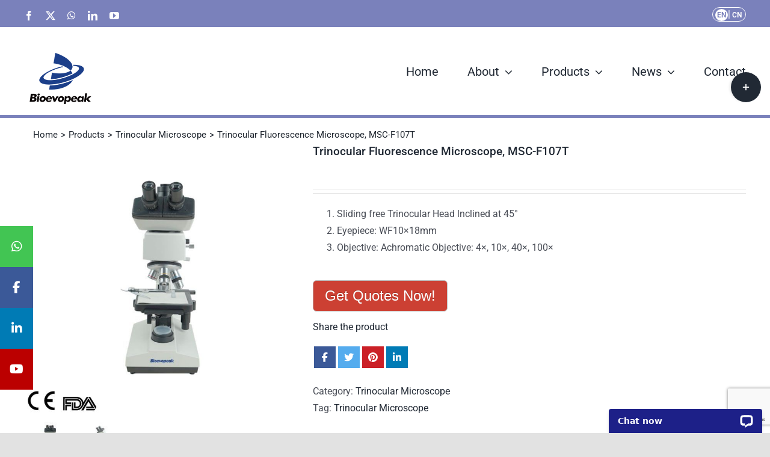

--- FILE ---
content_type: text/html; charset=UTF-8
request_url: https://bioevopeak.com/products/trinocular-fluorescence-microscope-msc-f107t/
body_size: 23059
content:
<!DOCTYPE html>
<html class="avada-html-layout-wide avada-html-header-position-top" lang="en-US" prefix="og: http://ogp.me/ns# fb: http://ogp.me/ns/fb#">
<head>
	<meta http-equiv="X-UA-Compatible" content="IE=edge" />
	<meta http-equiv="Content-Type" content="text/html; charset=utf-8"/>
	<meta name="viewport" content="width=device-width, initial-scale=1" />
	<title>Trinocular Fluorescence Microscope, MSC-F107T &#8211; Bioevopeak</title>
<meta name='robots' content='max-image-preview:large' />
<link rel='dns-prefetch' href='//use.fontawesome.com' />
<link rel="alternate" type="application/rss+xml" title="Bioevopeak &raquo; Feed" href="https://bioevopeak.com/feed/" />
<link rel="alternate" type="application/rss+xml" title="Bioevopeak &raquo; Comments Feed" href="https://bioevopeak.com/comments/feed/" />
					<link rel="shortcut icon" href="https://bioevopeak.com/wp-content/uploads/2021/05/bioevopeak-logo-icon-2.png" type="image/x-icon" />
		
					<!-- Apple Touch Icon -->
			<link rel="apple-touch-icon" sizes="180x180" href="https://bioevopeak.com/wp-content/uploads/2021/05/bioevopeak-favicon-180.png">
		
					<!-- Android Icon -->
			<link rel="icon" sizes="192x192" href="https://bioevopeak.com/wp-content/uploads/2021/05/bioevopeak-favicon-1.png">
		
					<!-- MS Edge Icon -->
			<meta name="msapplication-TileImage" content="https://bioevopeak.com/wp-content/uploads/2021/05/bioevopeak-favicon-2.png">
				<link rel="alternate" title="oEmbed (JSON)" type="application/json+oembed" href="https://bioevopeak.com/wp-json/oembed/1.0/embed?url=https%3A%2F%2Fbioevopeak.com%2Fproducts%2Ftrinocular-fluorescence-microscope-msc-f107t%2F" />
<link rel="alternate" title="oEmbed (XML)" type="text/xml+oembed" href="https://bioevopeak.com/wp-json/oembed/1.0/embed?url=https%3A%2F%2Fbioevopeak.com%2Fproducts%2Ftrinocular-fluorescence-microscope-msc-f107t%2F&#038;format=xml" />
					<meta name="description" content="DESCRIPTION 
DESCRIPTION 

Features: 

Solid square base,Comfortable and simple operation, multiple accessories collocation, provide you with simple and rich experience.

-Objectives
Achromatic Objective
The use of fluorescent achromatic objective lens, low cost, meet the needs of daily fluorescence

-Fluorescent Viewing

Single channel"/>
				
		<meta property="og:locale" content="en_US"/>
		<meta property="og:type" content="article"/>
		<meta property="og:site_name" content="Bioevopeak"/>
		<meta property="og:title" content="  Trinocular Fluorescence Microscope, MSC-F107T"/>
				<meta property="og:description" content="DESCRIPTION 
DESCRIPTION 

Features: 

Solid square base,Comfortable and simple operation, multiple accessories collocation, provide you with simple and rich experience.

-Objectives
Achromatic Objective
The use of fluorescent achromatic objective lens, low cost, meet the needs of daily fluorescence

-Fluorescent Viewing

Single channel"/>
				<meta property="og:url" content="https://bioevopeak.com/products/trinocular-fluorescence-microscope-msc-f107t/"/>
													<meta property="article:modified_time" content="2022-12-12T03:50:34+08:00"/>
											<meta property="og:image" content="https://bioevopeak.com/wp-content/uploads/2021/09/Fluorescence-Microscope.jpg"/>
		<meta property="og:image:width" content="750"/>
		<meta property="og:image:height" content="750"/>
		<meta property="og:image:type" content="image/jpeg"/>
				<style id='wp-img-auto-sizes-contain-inline-css' type='text/css'>
img:is([sizes=auto i],[sizes^="auto," i]){contain-intrinsic-size:3000px 1500px}
/*# sourceURL=wp-img-auto-sizes-contain-inline-css */
</style>
<style id='wp-emoji-styles-inline-css' type='text/css'>

	img.wp-smiley, img.emoji {
		display: inline !important;
		border: none !important;
		box-shadow: none !important;
		height: 1em !important;
		width: 1em !important;
		margin: 0 0.07em !important;
		vertical-align: -0.1em !important;
		background: none !important;
		padding: 0 !important;
	}
/*# sourceURL=wp-emoji-styles-inline-css */
</style>
<link rel='stylesheet' id='wp-block-library-css' href='https://bioevopeak.com/wp-includes/css/dist/block-library/style.min.css?ver=6.9' type='text/css' media='all' />
<link rel='stylesheet' id='wc-blocks-style-css' href='https://bioevopeak.com/wp-content/plugins/woocommerce/assets/client/blocks/wc-blocks.css?ver=wc-9.9.4' type='text/css' media='all' />
<style id='global-styles-inline-css' type='text/css'>
:root{--wp--preset--aspect-ratio--square: 1;--wp--preset--aspect-ratio--4-3: 4/3;--wp--preset--aspect-ratio--3-4: 3/4;--wp--preset--aspect-ratio--3-2: 3/2;--wp--preset--aspect-ratio--2-3: 2/3;--wp--preset--aspect-ratio--16-9: 16/9;--wp--preset--aspect-ratio--9-16: 9/16;--wp--preset--color--black: #000000;--wp--preset--color--cyan-bluish-gray: #abb8c3;--wp--preset--color--white: #ffffff;--wp--preset--color--pale-pink: #f78da7;--wp--preset--color--vivid-red: #cf2e2e;--wp--preset--color--luminous-vivid-orange: #ff6900;--wp--preset--color--luminous-vivid-amber: #fcb900;--wp--preset--color--light-green-cyan: #7bdcb5;--wp--preset--color--vivid-green-cyan: #00d084;--wp--preset--color--pale-cyan-blue: #8ed1fc;--wp--preset--color--vivid-cyan-blue: #0693e3;--wp--preset--color--vivid-purple: #9b51e0;--wp--preset--color--awb-color-1: #ffffff;--wp--preset--color--awb-color-2: #f9f9fb;--wp--preset--color--awb-color-3: #f2f3f5;--wp--preset--color--awb-color-4: #e2e2e2;--wp--preset--color--awb-color-5: #7a81bb;--wp--preset--color--awb-color-6: #4a4e57;--wp--preset--color--awb-color-7: #333333;--wp--preset--color--awb-color-8: #212934;--wp--preset--color--awb-color-custom-10: #65bc7b;--wp--preset--color--awb-color-custom-11: #9ea0a4;--wp--preset--color--awb-color-custom-12: #bcbfdc;--wp--preset--color--awb-color-custom-13: rgba(255,255,255,0.8);--wp--preset--color--awb-color-custom-14: rgba(242,243,245,0.7);--wp--preset--color--awb-color-custom-15: #1d242d;--wp--preset--color--awb-color-custom-16: rgba(242,243,245,0.8);--wp--preset--color--awb-color-custom-17: #26303e;--wp--preset--gradient--vivid-cyan-blue-to-vivid-purple: linear-gradient(135deg,rgb(6,147,227) 0%,rgb(155,81,224) 100%);--wp--preset--gradient--light-green-cyan-to-vivid-green-cyan: linear-gradient(135deg,rgb(122,220,180) 0%,rgb(0,208,130) 100%);--wp--preset--gradient--luminous-vivid-amber-to-luminous-vivid-orange: linear-gradient(135deg,rgb(252,185,0) 0%,rgb(255,105,0) 100%);--wp--preset--gradient--luminous-vivid-orange-to-vivid-red: linear-gradient(135deg,rgb(255,105,0) 0%,rgb(207,46,46) 100%);--wp--preset--gradient--very-light-gray-to-cyan-bluish-gray: linear-gradient(135deg,rgb(238,238,238) 0%,rgb(169,184,195) 100%);--wp--preset--gradient--cool-to-warm-spectrum: linear-gradient(135deg,rgb(74,234,220) 0%,rgb(151,120,209) 20%,rgb(207,42,186) 40%,rgb(238,44,130) 60%,rgb(251,105,98) 80%,rgb(254,248,76) 100%);--wp--preset--gradient--blush-light-purple: linear-gradient(135deg,rgb(255,206,236) 0%,rgb(152,150,240) 100%);--wp--preset--gradient--blush-bordeaux: linear-gradient(135deg,rgb(254,205,165) 0%,rgb(254,45,45) 50%,rgb(107,0,62) 100%);--wp--preset--gradient--luminous-dusk: linear-gradient(135deg,rgb(255,203,112) 0%,rgb(199,81,192) 50%,rgb(65,88,208) 100%);--wp--preset--gradient--pale-ocean: linear-gradient(135deg,rgb(255,245,203) 0%,rgb(182,227,212) 50%,rgb(51,167,181) 100%);--wp--preset--gradient--electric-grass: linear-gradient(135deg,rgb(202,248,128) 0%,rgb(113,206,126) 100%);--wp--preset--gradient--midnight: linear-gradient(135deg,rgb(2,3,129) 0%,rgb(40,116,252) 100%);--wp--preset--font-size--small: 12px;--wp--preset--font-size--medium: 20px;--wp--preset--font-size--large: 24px;--wp--preset--font-size--x-large: 42px;--wp--preset--font-size--normal: 16px;--wp--preset--font-size--xlarge: 32px;--wp--preset--font-size--huge: 48px;--wp--preset--spacing--20: 0.44rem;--wp--preset--spacing--30: 0.67rem;--wp--preset--spacing--40: 1rem;--wp--preset--spacing--50: 1.5rem;--wp--preset--spacing--60: 2.25rem;--wp--preset--spacing--70: 3.38rem;--wp--preset--spacing--80: 5.06rem;--wp--preset--shadow--natural: 6px 6px 9px rgba(0, 0, 0, 0.2);--wp--preset--shadow--deep: 12px 12px 50px rgba(0, 0, 0, 0.4);--wp--preset--shadow--sharp: 6px 6px 0px rgba(0, 0, 0, 0.2);--wp--preset--shadow--outlined: 6px 6px 0px -3px rgb(255, 255, 255), 6px 6px rgb(0, 0, 0);--wp--preset--shadow--crisp: 6px 6px 0px rgb(0, 0, 0);}:where(.is-layout-flex){gap: 0.5em;}:where(.is-layout-grid){gap: 0.5em;}body .is-layout-flex{display: flex;}.is-layout-flex{flex-wrap: wrap;align-items: center;}.is-layout-flex > :is(*, div){margin: 0;}body .is-layout-grid{display: grid;}.is-layout-grid > :is(*, div){margin: 0;}:where(.wp-block-columns.is-layout-flex){gap: 2em;}:where(.wp-block-columns.is-layout-grid){gap: 2em;}:where(.wp-block-post-template.is-layout-flex){gap: 1.25em;}:where(.wp-block-post-template.is-layout-grid){gap: 1.25em;}.has-black-color{color: var(--wp--preset--color--black) !important;}.has-cyan-bluish-gray-color{color: var(--wp--preset--color--cyan-bluish-gray) !important;}.has-white-color{color: var(--wp--preset--color--white) !important;}.has-pale-pink-color{color: var(--wp--preset--color--pale-pink) !important;}.has-vivid-red-color{color: var(--wp--preset--color--vivid-red) !important;}.has-luminous-vivid-orange-color{color: var(--wp--preset--color--luminous-vivid-orange) !important;}.has-luminous-vivid-amber-color{color: var(--wp--preset--color--luminous-vivid-amber) !important;}.has-light-green-cyan-color{color: var(--wp--preset--color--light-green-cyan) !important;}.has-vivid-green-cyan-color{color: var(--wp--preset--color--vivid-green-cyan) !important;}.has-pale-cyan-blue-color{color: var(--wp--preset--color--pale-cyan-blue) !important;}.has-vivid-cyan-blue-color{color: var(--wp--preset--color--vivid-cyan-blue) !important;}.has-vivid-purple-color{color: var(--wp--preset--color--vivid-purple) !important;}.has-black-background-color{background-color: var(--wp--preset--color--black) !important;}.has-cyan-bluish-gray-background-color{background-color: var(--wp--preset--color--cyan-bluish-gray) !important;}.has-white-background-color{background-color: var(--wp--preset--color--white) !important;}.has-pale-pink-background-color{background-color: var(--wp--preset--color--pale-pink) !important;}.has-vivid-red-background-color{background-color: var(--wp--preset--color--vivid-red) !important;}.has-luminous-vivid-orange-background-color{background-color: var(--wp--preset--color--luminous-vivid-orange) !important;}.has-luminous-vivid-amber-background-color{background-color: var(--wp--preset--color--luminous-vivid-amber) !important;}.has-light-green-cyan-background-color{background-color: var(--wp--preset--color--light-green-cyan) !important;}.has-vivid-green-cyan-background-color{background-color: var(--wp--preset--color--vivid-green-cyan) !important;}.has-pale-cyan-blue-background-color{background-color: var(--wp--preset--color--pale-cyan-blue) !important;}.has-vivid-cyan-blue-background-color{background-color: var(--wp--preset--color--vivid-cyan-blue) !important;}.has-vivid-purple-background-color{background-color: var(--wp--preset--color--vivid-purple) !important;}.has-black-border-color{border-color: var(--wp--preset--color--black) !important;}.has-cyan-bluish-gray-border-color{border-color: var(--wp--preset--color--cyan-bluish-gray) !important;}.has-white-border-color{border-color: var(--wp--preset--color--white) !important;}.has-pale-pink-border-color{border-color: var(--wp--preset--color--pale-pink) !important;}.has-vivid-red-border-color{border-color: var(--wp--preset--color--vivid-red) !important;}.has-luminous-vivid-orange-border-color{border-color: var(--wp--preset--color--luminous-vivid-orange) !important;}.has-luminous-vivid-amber-border-color{border-color: var(--wp--preset--color--luminous-vivid-amber) !important;}.has-light-green-cyan-border-color{border-color: var(--wp--preset--color--light-green-cyan) !important;}.has-vivid-green-cyan-border-color{border-color: var(--wp--preset--color--vivid-green-cyan) !important;}.has-pale-cyan-blue-border-color{border-color: var(--wp--preset--color--pale-cyan-blue) !important;}.has-vivid-cyan-blue-border-color{border-color: var(--wp--preset--color--vivid-cyan-blue) !important;}.has-vivid-purple-border-color{border-color: var(--wp--preset--color--vivid-purple) !important;}.has-vivid-cyan-blue-to-vivid-purple-gradient-background{background: var(--wp--preset--gradient--vivid-cyan-blue-to-vivid-purple) !important;}.has-light-green-cyan-to-vivid-green-cyan-gradient-background{background: var(--wp--preset--gradient--light-green-cyan-to-vivid-green-cyan) !important;}.has-luminous-vivid-amber-to-luminous-vivid-orange-gradient-background{background: var(--wp--preset--gradient--luminous-vivid-amber-to-luminous-vivid-orange) !important;}.has-luminous-vivid-orange-to-vivid-red-gradient-background{background: var(--wp--preset--gradient--luminous-vivid-orange-to-vivid-red) !important;}.has-very-light-gray-to-cyan-bluish-gray-gradient-background{background: var(--wp--preset--gradient--very-light-gray-to-cyan-bluish-gray) !important;}.has-cool-to-warm-spectrum-gradient-background{background: var(--wp--preset--gradient--cool-to-warm-spectrum) !important;}.has-blush-light-purple-gradient-background{background: var(--wp--preset--gradient--blush-light-purple) !important;}.has-blush-bordeaux-gradient-background{background: var(--wp--preset--gradient--blush-bordeaux) !important;}.has-luminous-dusk-gradient-background{background: var(--wp--preset--gradient--luminous-dusk) !important;}.has-pale-ocean-gradient-background{background: var(--wp--preset--gradient--pale-ocean) !important;}.has-electric-grass-gradient-background{background: var(--wp--preset--gradient--electric-grass) !important;}.has-midnight-gradient-background{background: var(--wp--preset--gradient--midnight) !important;}.has-small-font-size{font-size: var(--wp--preset--font-size--small) !important;}.has-medium-font-size{font-size: var(--wp--preset--font-size--medium) !important;}.has-large-font-size{font-size: var(--wp--preset--font-size--large) !important;}.has-x-large-font-size{font-size: var(--wp--preset--font-size--x-large) !important;}
/*# sourceURL=global-styles-inline-css */
</style>

<style id='classic-theme-styles-inline-css' type='text/css'>
/*! This file is auto-generated */
.wp-block-button__link{color:#fff;background-color:#32373c;border-radius:9999px;box-shadow:none;text-decoration:none;padding:calc(.667em + 2px) calc(1.333em + 2px);font-size:1.125em}.wp-block-file__button{background:#32373c;color:#fff;text-decoration:none}
/*# sourceURL=/wp-includes/css/classic-themes.min.css */
</style>
<link rel='stylesheet' id='contact-form-7-css' href='https://bioevopeak.com/wp-content/plugins/contact-form-7/includes/css/styles.css?ver=6.0.6' type='text/css' media='all' />
<link rel='stylesheet' id='exitintentpopup-css' href='https://bioevopeak.com/wp-content/plugins/exit-intent-popup/css/popup.css?ver=6.9' type='text/css' media='all' />
<link rel='stylesheet' id='stickysocialbarstyles-css' href='https://bioevopeak.com/wp-content/plugins/tools-for-haihangchemcom/css/stickysocialmediabar.css?ver=6.9' type='text/css' media='all' />
<link rel='stylesheet' id='cf7style-css' href='https://bioevopeak.com/wp-content/plugins/tools-for-haihangchemcom/css/cf7style.css?ver=6.9' type='text/css' media='all' />
<link rel='stylesheet' id='socialsharingbarstyle-css' href='https://bioevopeak.com/wp-content/plugins/tools-for-haihangchemcom/css/socialsharingbar.css?ver=6.9' type='text/css' media='all' />
<style id='woocommerce-inline-inline-css' type='text/css'>
.woocommerce form .form-row .required { visibility: visible; }
/*# sourceURL=woocommerce-inline-inline-css */
</style>
<link rel='stylesheet' id='brands-styles-css' href='https://bioevopeak.com/wp-content/plugins/woocommerce/assets/css/brands.css?ver=9.9.4' type='text/css' media='all' />
<style id='akismet-widget-style-inline-css' type='text/css'>

			.a-stats {
				--akismet-color-mid-green: #357b49;
				--akismet-color-white: #fff;
				--akismet-color-light-grey: #f6f7f7;

				max-width: 350px;
				width: auto;
			}

			.a-stats * {
				all: unset;
				box-sizing: border-box;
			}

			.a-stats strong {
				font-weight: 600;
			}

			.a-stats a.a-stats__link,
			.a-stats a.a-stats__link:visited,
			.a-stats a.a-stats__link:active {
				background: var(--akismet-color-mid-green);
				border: none;
				box-shadow: none;
				border-radius: 8px;
				color: var(--akismet-color-white);
				cursor: pointer;
				display: block;
				font-family: -apple-system, BlinkMacSystemFont, 'Segoe UI', 'Roboto', 'Oxygen-Sans', 'Ubuntu', 'Cantarell', 'Helvetica Neue', sans-serif;
				font-weight: 500;
				padding: 12px;
				text-align: center;
				text-decoration: none;
				transition: all 0.2s ease;
			}

			/* Extra specificity to deal with TwentyTwentyOne focus style */
			.widget .a-stats a.a-stats__link:focus {
				background: var(--akismet-color-mid-green);
				color: var(--akismet-color-white);
				text-decoration: none;
			}

			.a-stats a.a-stats__link:hover {
				filter: brightness(110%);
				box-shadow: 0 4px 12px rgba(0, 0, 0, 0.06), 0 0 2px rgba(0, 0, 0, 0.16);
			}

			.a-stats .count {
				color: var(--akismet-color-white);
				display: block;
				font-size: 1.5em;
				line-height: 1.4;
				padding: 0 13px;
				white-space: nowrap;
			}
		
/*# sourceURL=akismet-widget-style-inline-css */
</style>
<link rel='stylesheet' id='font-awesome-official-css' href='https://use.fontawesome.com/releases/v5.15.4/css/all.css' type='text/css' media='all' integrity="sha384-DyZ88mC6Up2uqS4h/KRgHuoeGwBcD4Ng9SiP4dIRy0EXTlnuz47vAwmeGwVChigm" crossorigin="anonymous" />
<link rel='stylesheet' id='child-style-css' href='https://bioevopeak.com/wp-content/themes/Avada-Child-Theme/style.css?ver=6.9' type='text/css' media='all' />
<link rel='stylesheet' id='fusion-dynamic-css-css' href='https://bioevopeak.com/wp-content/uploads/fusion-styles/ca208ee4bba37f102539572cdcd89c5f.min.css?ver=3.12.1' type='text/css' media='all' />
<link rel='stylesheet' id='font-awesome-official-v4shim-css' href='https://use.fontawesome.com/releases/v5.15.4/css/v4-shims.css' type='text/css' media='all' integrity="sha384-Vq76wejb3QJM4nDatBa5rUOve+9gkegsjCebvV/9fvXlGWo4HCMR4cJZjjcF6Viv" crossorigin="anonymous" />
<style id='font-awesome-official-v4shim-inline-css' type='text/css'>
@font-face {
font-family: "FontAwesome";
font-display: block;
src: url("https://use.fontawesome.com/releases/v5.15.4/webfonts/fa-brands-400.eot"),
		url("https://use.fontawesome.com/releases/v5.15.4/webfonts/fa-brands-400.eot?#iefix") format("embedded-opentype"),
		url("https://use.fontawesome.com/releases/v5.15.4/webfonts/fa-brands-400.woff2") format("woff2"),
		url("https://use.fontawesome.com/releases/v5.15.4/webfonts/fa-brands-400.woff") format("woff"),
		url("https://use.fontawesome.com/releases/v5.15.4/webfonts/fa-brands-400.ttf") format("truetype"),
		url("https://use.fontawesome.com/releases/v5.15.4/webfonts/fa-brands-400.svg#fontawesome") format("svg");
}

@font-face {
font-family: "FontAwesome";
font-display: block;
src: url("https://use.fontawesome.com/releases/v5.15.4/webfonts/fa-solid-900.eot"),
		url("https://use.fontawesome.com/releases/v5.15.4/webfonts/fa-solid-900.eot?#iefix") format("embedded-opentype"),
		url("https://use.fontawesome.com/releases/v5.15.4/webfonts/fa-solid-900.woff2") format("woff2"),
		url("https://use.fontawesome.com/releases/v5.15.4/webfonts/fa-solid-900.woff") format("woff"),
		url("https://use.fontawesome.com/releases/v5.15.4/webfonts/fa-solid-900.ttf") format("truetype"),
		url("https://use.fontawesome.com/releases/v5.15.4/webfonts/fa-solid-900.svg#fontawesome") format("svg");
}

@font-face {
font-family: "FontAwesome";
font-display: block;
src: url("https://use.fontawesome.com/releases/v5.15.4/webfonts/fa-regular-400.eot"),
		url("https://use.fontawesome.com/releases/v5.15.4/webfonts/fa-regular-400.eot?#iefix") format("embedded-opentype"),
		url("https://use.fontawesome.com/releases/v5.15.4/webfonts/fa-regular-400.woff2") format("woff2"),
		url("https://use.fontawesome.com/releases/v5.15.4/webfonts/fa-regular-400.woff") format("woff"),
		url("https://use.fontawesome.com/releases/v5.15.4/webfonts/fa-regular-400.ttf") format("truetype"),
		url("https://use.fontawesome.com/releases/v5.15.4/webfonts/fa-regular-400.svg#fontawesome") format("svg");
unicode-range: U+F004-F005,U+F007,U+F017,U+F022,U+F024,U+F02E,U+F03E,U+F044,U+F057-F059,U+F06E,U+F070,U+F075,U+F07B-F07C,U+F080,U+F086,U+F089,U+F094,U+F09D,U+F0A0,U+F0A4-F0A7,U+F0C5,U+F0C7-F0C8,U+F0E0,U+F0EB,U+F0F3,U+F0F8,U+F0FE,U+F111,U+F118-F11A,U+F11C,U+F133,U+F144,U+F146,U+F14A,U+F14D-F14E,U+F150-F152,U+F15B-F15C,U+F164-F165,U+F185-F186,U+F191-F192,U+F1AD,U+F1C1-F1C9,U+F1CD,U+F1D8,U+F1E3,U+F1EA,U+F1F6,U+F1F9,U+F20A,U+F247-F249,U+F24D,U+F254-F25B,U+F25D,U+F267,U+F271-F274,U+F279,U+F28B,U+F28D,U+F2B5-F2B6,U+F2B9,U+F2BB,U+F2BD,U+F2C1-F2C2,U+F2D0,U+F2D2,U+F2DC,U+F2ED,U+F328,U+F358-F35B,U+F3A5,U+F3D1,U+F410,U+F4AD;
}
/*# sourceURL=font-awesome-official-v4shim-inline-css */
</style>
<script type="text/javascript" src="https://bioevopeak.com/wp-content/plugins/tools-for-haihangchemcom/js/yugongutils.js?ver=6.9" id="yugongutilsjs-js"></script>
<script type="text/javascript" src="https://bioevopeak.com/wp-includes/js/jquery/jquery.min.js?ver=3.7.1" id="jquery-core-js"></script>
<script type="text/javascript" src="https://bioevopeak.com/wp-includes/js/jquery/jquery-migrate.min.js?ver=3.4.1" id="jquery-migrate-js"></script>
<script type="text/javascript" src="https://bioevopeak.com/wp-content/plugins/woocommerce/assets/js/jquery-blockui/jquery.blockUI.min.js?ver=2.7.0-wc.9.9.4" id="jquery-blockui-js" defer="defer" data-wp-strategy="defer"></script>
<script type="text/javascript" id="wc-add-to-cart-js-extra">
/* <![CDATA[ */
var wc_add_to_cart_params = {"ajax_url":"/wp-admin/admin-ajax.php","wc_ajax_url":"/?wc-ajax=%%endpoint%%","i18n_view_cart":"View cart","cart_url":"https://bioevopeak.com","is_cart":"","cart_redirect_after_add":"no"};
//# sourceURL=wc-add-to-cart-js-extra
/* ]]> */
</script>
<script type="text/javascript" src="https://bioevopeak.com/wp-content/plugins/woocommerce/assets/js/frontend/add-to-cart.min.js?ver=9.9.4" id="wc-add-to-cart-js" defer="defer" data-wp-strategy="defer"></script>
<script type="text/javascript" src="https://bioevopeak.com/wp-content/plugins/woocommerce/assets/js/zoom/jquery.zoom.min.js?ver=1.7.21-wc.9.9.4" id="zoom-js" defer="defer" data-wp-strategy="defer"></script>
<script type="text/javascript" id="wc-single-product-js-extra">
/* <![CDATA[ */
var wc_single_product_params = {"i18n_required_rating_text":"Please select a rating","i18n_rating_options":["1 of 5 stars","2 of 5 stars","3 of 5 stars","4 of 5 stars","5 of 5 stars"],"i18n_product_gallery_trigger_text":"View full-screen image gallery","review_rating_required":"yes","flexslider":{"rtl":false,"animation":"slide","smoothHeight":true,"directionNav":true,"controlNav":"thumbnails","slideshow":false,"animationSpeed":500,"animationLoop":true,"allowOneSlide":false,"prevText":"\u003Ci class=\"awb-icon-angle-left\"\u003E\u003C/i\u003E","nextText":"\u003Ci class=\"awb-icon-angle-right\"\u003E\u003C/i\u003E"},"zoom_enabled":"1","zoom_options":[],"photoswipe_enabled":"","photoswipe_options":{"shareEl":false,"closeOnScroll":false,"history":false,"hideAnimationDuration":0,"showAnimationDuration":0},"flexslider_enabled":"1"};
//# sourceURL=wc-single-product-js-extra
/* ]]> */
</script>
<script type="text/javascript" src="https://bioevopeak.com/wp-content/plugins/woocommerce/assets/js/frontend/single-product.min.js?ver=9.9.4" id="wc-single-product-js" defer="defer" data-wp-strategy="defer"></script>
<script type="text/javascript" src="https://bioevopeak.com/wp-content/plugins/woocommerce/assets/js/js-cookie/js.cookie.min.js?ver=2.1.4-wc.9.9.4" id="js-cookie-js" defer="defer" data-wp-strategy="defer"></script>
<script type="text/javascript" id="woocommerce-js-extra">
/* <![CDATA[ */
var woocommerce_params = {"ajax_url":"/wp-admin/admin-ajax.php","wc_ajax_url":"/?wc-ajax=%%endpoint%%","i18n_password_show":"Show password","i18n_password_hide":"Hide password"};
//# sourceURL=woocommerce-js-extra
/* ]]> */
</script>
<script type="text/javascript" src="https://bioevopeak.com/wp-content/plugins/woocommerce/assets/js/frontend/woocommerce.min.js?ver=9.9.4" id="woocommerce-js" defer="defer" data-wp-strategy="defer"></script>
<link rel="https://api.w.org/" href="https://bioevopeak.com/wp-json/" /><link rel="alternate" title="JSON" type="application/json" href="https://bioevopeak.com/wp-json/wp/v2/product/166242" /><link rel="EditURI" type="application/rsd+xml" title="RSD" href="https://bioevopeak.com/xmlrpc.php?rsd" />
<meta name="generator" content="WordPress 6.9" />
<meta name="generator" content="WooCommerce 9.9.4" />
<link rel="canonical" href="https://bioevopeak.com/products/trinocular-fluorescence-microscope-msc-f107t/" />
<link rel='shortlink' href='https://bioevopeak.com/?p=166242' />
<link rel="preload" href="https://bioevopeak.com/wp-content/themes/Avada/includes/lib/assets/fonts/icomoon/awb-icons.woff" as="font" type="font/woff" crossorigin><link rel="preload" href="//bioevopeak.com/wp-content/themes/Avada/includes/lib/assets/fonts/fontawesome/webfonts/fa-brands-400.woff2" as="font" type="font/woff2" crossorigin><link rel="preload" href="//bioevopeak.com/wp-content/themes/Avada/includes/lib/assets/fonts/fontawesome/webfonts/fa-regular-400.woff2" as="font" type="font/woff2" crossorigin><link rel="preload" href="//bioevopeak.com/wp-content/themes/Avada/includes/lib/assets/fonts/fontawesome/webfonts/fa-solid-900.woff2" as="font" type="font/woff2" crossorigin><style type="text/css" id="css-fb-visibility">@media screen and (max-width: 640px){.fusion-no-small-visibility{display:none !important;}body .sm-text-align-center{text-align:center !important;}body .sm-text-align-left{text-align:left !important;}body .sm-text-align-right{text-align:right !important;}body .sm-flex-align-center{justify-content:center !important;}body .sm-flex-align-flex-start{justify-content:flex-start !important;}body .sm-flex-align-flex-end{justify-content:flex-end !important;}body .sm-mx-auto{margin-left:auto !important;margin-right:auto !important;}body .sm-ml-auto{margin-left:auto !important;}body .sm-mr-auto{margin-right:auto !important;}body .fusion-absolute-position-small{position:absolute;top:auto;width:100%;}.awb-sticky.awb-sticky-small{ position: sticky; top: var(--awb-sticky-offset,0); }}@media screen and (min-width: 641px) and (max-width: 1024px){.fusion-no-medium-visibility{display:none !important;}body .md-text-align-center{text-align:center !important;}body .md-text-align-left{text-align:left !important;}body .md-text-align-right{text-align:right !important;}body .md-flex-align-center{justify-content:center !important;}body .md-flex-align-flex-start{justify-content:flex-start !important;}body .md-flex-align-flex-end{justify-content:flex-end !important;}body .md-mx-auto{margin-left:auto !important;margin-right:auto !important;}body .md-ml-auto{margin-left:auto !important;}body .md-mr-auto{margin-right:auto !important;}body .fusion-absolute-position-medium{position:absolute;top:auto;width:100%;}.awb-sticky.awb-sticky-medium{ position: sticky; top: var(--awb-sticky-offset,0); }}@media screen and (min-width: 1025px){.fusion-no-large-visibility{display:none !important;}body .lg-text-align-center{text-align:center !important;}body .lg-text-align-left{text-align:left !important;}body .lg-text-align-right{text-align:right !important;}body .lg-flex-align-center{justify-content:center !important;}body .lg-flex-align-flex-start{justify-content:flex-start !important;}body .lg-flex-align-flex-end{justify-content:flex-end !important;}body .lg-mx-auto{margin-left:auto !important;margin-right:auto !important;}body .lg-ml-auto{margin-left:auto !important;}body .lg-mr-auto{margin-right:auto !important;}body .fusion-absolute-position-large{position:absolute;top:auto;width:100%;}.awb-sticky.awb-sticky-large{ position: sticky; top: var(--awb-sticky-offset,0); }}</style>	<noscript><style>.woocommerce-product-gallery{ opacity: 1 !important; }</style></noscript>
			<script type="text/javascript">
			var doc = document.documentElement;
			doc.setAttribute( 'data-useragent', navigator.userAgent );
		</script>
		<!-- Google Tag Manager -->
<script>(function(w,d,s,l,i){w[l]=w[l]||[];w[l].push({'gtm.start':
new Date().getTime(),event:'gtm.js'});var f=d.getElementsByTagName(s)[0],
j=d.createElement(s),dl=l!='dataLayer'?'&l='+l:'';j.async=true;j.src=
'https://www.googletagmanager.com/gtm.js?id='+i+dl;f.parentNode.insertBefore(j,f);
})(window,document,'script','dataLayer','GTM-M3BNTBN');</script>
<!-- End Google Tag Manager -->
<!-- Start of LiveChat (www.livechatinc.com) code -->
<script>
    let isMobile = /mobi/i.test(navigator.userAgent);
    window.__lc = window.__lc || {};
    window.__lc.license = 12848142;
    if (isMobile == true) {x = 3} else {x = 4};
    window.__lc.group = x;
    ;(function(n,t,c){function i(n){return e._h?e._h.apply(null,n):e._q.push(n)}var e={_q:[],_h:null,_v:"2.0",on:function(){i(["on",c.call(arguments)])},once:function(){i(["once",c.call(arguments)])},off:function(){i(["off",c.call(arguments)])},get:function(){if(!e._h)throw new Error("[LiveChatWidget] You can't use getters before load.");return i(["get",c.call(arguments)])},call:function(){i(["call",c.call(arguments)])},init:function(){var n=t.createElement("script");n.async=!0,n.type="text/javascript",n.src="https://cdn.livechatinc.com/tracking.js",t.head.appendChild(n)}};!n.__lc.asyncInit&&e.init(),n.LiveChatWidget=n.LiveChatWidget||e}(window,document,[].slice))
</script>
<noscript><a href="https://www.livechatinc.com/chat-with/12848142/" rel="nofollow">Chat with us</a>, powered by <a href="https://www.livechatinc.com/?welcome" rel="noopener nofollow" target="_blank">LiveChat</a></noscript>
<!-- End of LiveChat code -->
	<script src="https://kit.fontawesome.com/7cba5aae5f.js" crossorigin="anonymous"></script>
<meta name="yandex-verification" content="f49093fd6ddba112" /></head>

<body class="wp-singular product-template-default single single-product postid-166242 wp-theme-Avada wp-child-theme-Avada-Child-Theme theme-Avada woocommerce woocommerce-page woocommerce-no-js fusion-image-hovers fusion-pagination-sizing fusion-button_type-flat fusion-button_span-no fusion-button_gradient-linear avada-image-rollover-circle-yes avada-image-rollover-yes avada-image-rollover-direction-left fusion-body ltr fusion-sticky-header no-tablet-sticky-header no-mobile-sticky-header no-mobile-slidingbar no-mobile-totop avada-has-rev-slider-styles fusion-disable-outline fusion-sub-menu-fade mobile-logo-pos-left layout-wide-mode avada-has-boxed-modal-shadow- layout-scroll-offset-full avada-has-zero-margin-offset-top fusion-top-header menu-text-align-center fusion-woo-product-design-classic fusion-woo-shop-page-columns-4 fusion-woo-related-columns-4 fusion-woo-archive-page-columns-3 fusion-woocommerce-equal-heights avada-has-woo-gallery-disabled woo-tabs-horizontal woo-sale-badge-circle woo-outofstock-badge-top_bar mobile-menu-design-modern fusion-show-pagination-text fusion-header-layout-v2 avada-responsive avada-footer-fx-none avada-menu-highlight-style-bar fusion-search-form-clean fusion-main-menu-search-overlay fusion-avatar-circle avada-sticky-shrinkage avada-dropdown-styles avada-blog-layout-large avada-blog-archive-layout-medium avada-header-shadow-no avada-menu-icon-position-left avada-has-megamenu-shadow avada-has-pagetitle-100-width avada-has-pagetitle-bg-full avada-has-breadcrumb-mobile-hidden avada-has-titlebar-bar_and_content avada-has-footer-widget-bg-image avada-header-border-color-full-transparent avada-has-slidingbar-widgets avada-has-slidingbar-position-right avada-slidingbar-toggle-style-circle avada-has-slidingbar-sticky avada-has-pagination-width_height avada-flyout-menu-direction-fade avada-ec-views-v1" data-awb-post-id="166242">
		<a class="skip-link screen-reader-text" href="#content">Skip to content</a>

	<div id="boxed-wrapper">
		
		<div id="wrapper" class="fusion-wrapper">
			<div id="home" style="position:relative;top:-1px;"></div>
							
					
			<header class="fusion-header-wrapper">
				<div class="fusion-header-v2 fusion-logo-alignment fusion-logo-left fusion-sticky-menu- fusion-sticky-logo-1 fusion-mobile-logo-1  fusion-mobile-menu-design-modern">
					
<div class="fusion-secondary-header">
	<div class="fusion-row">
					<div class="fusion-alignleft">
				<div class="fusion-social-links-header"><div class="fusion-social-networks"><div class="fusion-social-networks-wrapper"><a  class="fusion-social-network-icon fusion-tooltip fusion-facebook awb-icon-facebook" style data-placement="bottom" data-title="Facebook" data-toggle="tooltip" title="Facebook" href="https://www.facebook.com/Bioevopeak-101253392100995" target="_blank" rel="noreferrer"><span class="screen-reader-text">Facebook</span></a><a  class="fusion-social-network-icon fusion-tooltip fusion-twitter awb-icon-twitter" style data-placement="bottom" data-title="X" data-toggle="tooltip" title="X" href="https://twitter.com/evo_bio" target="_blank" rel="noopener noreferrer"><span class="screen-reader-text">X</span></a><a  class="fusion-social-network-icon fusion-tooltip fusion-whatsapp awb-icon-whatsapp" style data-placement="bottom" data-title="WhatsApp" data-toggle="tooltip" title="WhatsApp" href="https://wa.me/8613370595237" target="_blank" rel="noopener noreferrer"><span class="screen-reader-text">WhatsApp</span></a><a  class="fusion-social-network-icon fusion-tooltip fusion-linkedin awb-icon-linkedin" style data-placement="bottom" data-title="LinkedIn" data-toggle="tooltip" title="LinkedIn" href="https://www.linkedin.com/company/bioevopeak" target="_blank" rel="noopener noreferrer"><span class="screen-reader-text">LinkedIn</span></a><a  class="fusion-social-network-icon fusion-tooltip fusion-youtube awb-icon-youtube" style data-placement="bottom" data-title="YouTube" data-toggle="tooltip" title="YouTube" href="https://www.youtube.com/channel/UCycVZRa7yl5JvxYopeguV6Q" target="_blank" rel="noopener noreferrer"><span class="screen-reader-text">YouTube</span></a></div></div></div>			</div>
							<div class="fusion-alignright">
				<div class="fusion-contact-info"><span class="fusion-contact-info-phone-number"><div class="language-links"><a href="https://bioevopeak.com" title="visit bioevopeak.com" class="a-active">EN</a>|<a href="https://bioevopeak.cc" title="visit bioevopeak.cc">CN</a></div></span></div>			</div>
			</div>
</div>
<div class="fusion-header-sticky-height"></div>
<div class="fusion-header">
	<div class="fusion-row">
					<div class="fusion-logo" data-margin-top="25px" data-margin-bottom="0px" data-margin-left="0px" data-margin-right="0px">
			<a class="fusion-logo-link"  href="https://bioevopeak.com/" >

						<!-- standard logo -->
			<img src="https://bioevopeak.com/wp-content/uploads/2023/01/bioevopeak-logo-120-with-text.png" srcset="https://bioevopeak.com/wp-content/uploads/2023/01/bioevopeak-logo-120-with-text.png 1x, https://bioevopeak.com/wp-content/uploads/2021/05/bioevopeak-logo-icon-8.png 2x" width="120" height="120" style="max-height:120px;height:auto;" alt="Bioevopeak Logo" data-retina_logo_url="https://bioevopeak.com/wp-content/uploads/2021/05/bioevopeak-logo-icon-8.png" class="fusion-standard-logo" />

											<!-- mobile logo -->
				<img src="https://bioevopeak.com/wp-content/uploads/2021/12/bioevopeak-logo-icon-small.png" srcset="https://bioevopeak.com/wp-content/uploads/2021/12/bioevopeak-logo-icon-small.png 1x, https://bioevopeak.com/wp-content/uploads/2021/05/bioevopeak-logo-240.png 2x" width="80" height="71" style="max-height:71px;height:auto;" alt="Bioevopeak Logo" data-retina_logo_url="https://bioevopeak.com/wp-content/uploads/2021/05/bioevopeak-logo-240.png" class="fusion-mobile-logo" />
			
											<!-- sticky header logo -->
				<img src="https://bioevopeak.com/wp-content/uploads/2023/01/bioevopeak-logo-120-with-text.png" srcset="https://bioevopeak.com/wp-content/uploads/2023/01/bioevopeak-logo-120-with-text.png 1x, https://bioevopeak.com/wp-content/uploads/2021/05/bioevopeak-logo-240.png 2x" width="120" height="120" style="max-height:120px;height:auto;" alt="Bioevopeak Logo" data-retina_logo_url="https://bioevopeak.com/wp-content/uploads/2021/05/bioevopeak-logo-240.png" class="fusion-sticky-logo" />
					</a>
		</div>		<nav class="fusion-main-menu" aria-label="Main Menu"><div class="fusion-overlay-search">		<form role="search" class="searchform fusion-search-form  fusion-search-form-clean" method="get" action="https://bioevopeak.com/">
			<div class="fusion-search-form-content">

				
				<div class="fusion-search-field search-field">
					<label><span class="screen-reader-text">Search for:</span>
													<input type="search" value="" name="s" class="s" placeholder="Search..." required aria-required="true" aria-label="Search..."/>
											</label>
				</div>
				<div class="fusion-search-button search-button">
					<input type="submit" class="fusion-search-submit searchsubmit" aria-label="Search" value="&#xf002;" />
									</div>

				
			</div>


			
		</form>
		<div class="fusion-search-spacer"></div><a href="#" role="button" aria-label="Close Search" class="fusion-close-search"></a></div><ul id="menu-top_menu_home_page" class="fusion-menu"><li  id="menu-item-11660"  class="menu-item menu-item-type-post_type menu-item-object-page menu-item-home menu-item-11660"  data-item-id="11660"><a  href="https://bioevopeak.com/" class="fusion-bar-highlight"><span class="menu-text">Home</span></a></li><li  id="menu-item-37455"  class="menu-item menu-item-type-post_type menu-item-object-page menu-item-has-children menu-item-37455 fusion-dropdown-menu"  data-item-id="37455"><a  href="https://bioevopeak.com/about/" class="fusion-bar-highlight"><span class="menu-text">About</span> <span class="fusion-caret"><i class="fusion-dropdown-indicator" aria-hidden="true"></i></span></a><ul class="sub-menu"><li  id="menu-item-151968"  class="menu-item menu-item-type-post_type menu-item-object-page menu-item-151968 fusion-dropdown-submenu" ><a  href="https://bioevopeak.com/about/privacy-policy/" class="fusion-bar-highlight"><span>Privacy Policy</span></a></li></ul></li><li  id="menu-item-18928"  class="menu-item menu-item-type-post_type menu-item-object-page menu-item-has-children current_page_parent menu-item-18928 fusion-megamenu-menu "  data-item-id="18928"><a  href="https://bioevopeak.com/products/" class="fusion-bar-highlight"><span class="menu-text">Products</span> <span class="fusion-caret"><i class="fusion-dropdown-indicator" aria-hidden="true"></i></span></a><div class="fusion-megamenu-wrapper fusion-columns-4 columns-per-row-4 columns-4 col-span-12 fusion-megamenu-fullwidth fusion-megamenu-width-site-width"><div class="row"><div class="fusion-megamenu-holder" style="width:1200px;" data-width="1200px"><ul class="fusion-megamenu"><li  id="menu-item-129314"  class="menu-item menu-item-type-custom menu-item-object-custom menu-item-has-children menu-item-129314 fusion-megamenu-submenu fusion-megamenu-columns-4 col-lg-3 col-md-3 col-sm-3" ><div class='fusion-megamenu-title'><span class="awb-justify-title">HOT SELLERS</span></div><ul class="sub-menu"><li  id="menu-item-153072"  class="menu-item menu-item-type-taxonomy menu-item-object-product_cat menu-item-153072" ><a  href="https://bioevopeak.com/product-category/microplate-washer-reader/microplate-washer/" class="fusion-bar-highlight"><span><span class="fusion-megamenu-bullet"></span>Microplate Washer</span></a></li><li  id="menu-item-153075"  class="menu-item menu-item-type-taxonomy menu-item-object-product_cat menu-item-153075" ><a  href="https://bioevopeak.com/product-category/vacuum-pumps-filtration/vacuum-pumps/" class="fusion-bar-highlight"><span><span class="fusion-megamenu-bullet"></span>Vacuum Pumps</span></a></li><li  id="menu-item-153076"  class="menu-item menu-item-type-taxonomy menu-item-object-product_cat menu-item-153076" ><a  href="https://bioevopeak.com/product-category/electrophoresis-imaging/electrophoresis-cell/" class="fusion-bar-highlight"><span><span class="fusion-megamenu-bullet"></span>Electrophoresis Cell</span></a></li><li  id="menu-item-153078"  class="menu-item menu-item-type-taxonomy menu-item-object-product_cat menu-item-153078" ><a  href="https://bioevopeak.com/product-category/labware-cleaning-device/glassware-washers/" class="fusion-bar-highlight"><span><span class="fusion-megamenu-bullet"></span>Glassware Washers</span></a></li><li  id="menu-item-153071"  class="menu-item menu-item-type-taxonomy menu-item-object-product_cat menu-item-153071" ><a  href="https://bioevopeak.com/product-category/liquid-nitrogen-tank-2/" class="fusion-bar-highlight"><span><span class="fusion-megamenu-bullet"></span>Liquid Nitrogen Tank</span></a></li><li  id="menu-item-153079"  class="menu-item menu-item-type-taxonomy menu-item-object-product_cat menu-item-153079" ><a  href="https://bioevopeak.com/product-category/evaporation-system/rotary-evaporator-system/rotary-evaporator/" class="fusion-bar-highlight"><span><span class="fusion-megamenu-bullet"></span>Rotary Evaporator</span></a></li><li  id="menu-item-153080"  class="menu-item menu-item-type-taxonomy menu-item-object-product_cat menu-item-153080" ><a  href="https://bioevopeak.com/product-category/laboratory-bath/water-bath/water-bath-water-bath/" class="fusion-bar-highlight"><span><span class="fusion-megamenu-bullet"></span>Water Bath</span></a></li><li  id="menu-item-153081"  class="menu-item menu-item-type-taxonomy menu-item-object-product_cat menu-item-153081" ><a  href="https://bioevopeak.com/product-category/lab-ventilation-products/biological-safety-cabinets/" class="fusion-bar-highlight"><span><span class="fusion-megamenu-bullet"></span>Biological Safety Cabinets</span></a></li></ul></li><li  id="menu-item-129312"  class="menu-item menu-item-type-custom menu-item-object-custom menu-item-has-children menu-item-129312 fusion-megamenu-submenu fusion-megamenu-columns-4 col-lg-3 col-md-3 col-sm-3" ><div class='fusion-megamenu-title'><span class="awb-justify-title">MAIN CATEGORIES</span></div><ul class="sub-menu"><li  id="menu-item-153061"  class="menu-item menu-item-type-taxonomy menu-item-object-product_cat menu-item-153061" ><a  href="https://bioevopeak.com/product-category/refrigerator-freezer/" class="fusion-bar-highlight"><span><span class="fusion-megamenu-bullet"></span>Refrigerator &amp; Freezer</span></a></li><li  id="menu-item-153058"  class="menu-item menu-item-type-taxonomy menu-item-object-product_cat menu-item-153058" ><a  href="https://bioevopeak.com/product-category/balances-and-scales/" class="fusion-bar-highlight"><span><span class="fusion-megamenu-bullet"></span>Balances</span></a></li><li  id="menu-item-153059"  class="menu-item menu-item-type-taxonomy menu-item-object-product_cat menu-item-153059" ><a  href="https://bioevopeak.com/product-category/blood-station-equipment/centrifuges-blood-station-equipment/" class="fusion-bar-highlight"><span><span class="fusion-megamenu-bullet"></span>Centrifuges</span></a></li><li  id="menu-item-153063"  class="menu-item menu-item-type-taxonomy menu-item-object-product_cat menu-item-153063" ><a  href="https://bioevopeak.com/product-category/incubators/" class="fusion-bar-highlight"><span><span class="fusion-megamenu-bullet"></span>Incubators</span></a></li><li  id="menu-item-153074"  class="menu-item menu-item-type-taxonomy menu-item-object-product_cat menu-item-153074" ><a  href="https://bioevopeak.com/product-category/spectrophotometer/" class="fusion-bar-highlight"><span><span class="fusion-megamenu-bullet"></span>Spectrophotometer</span></a></li><li  id="menu-item-153077"  class="menu-item menu-item-type-taxonomy menu-item-object-product_cat menu-item-153077" ><a  href="https://bioevopeak.com/product-category/microscopes/" class="fusion-bar-highlight"><span><span class="fusion-megamenu-bullet"></span>Microscopes</span></a></li><li  id="menu-item-153062"  class="menu-item menu-item-type-taxonomy menu-item-object-product_cat menu-item-153062" ><a  href="https://bioevopeak.com/product-category/shaker-mixerstirrers/hotplates-and-stirrers/" class="fusion-bar-highlight"><span><span class="fusion-megamenu-bullet"></span>Hotplates &amp; Stirrers</span></a></li><li  id="menu-item-153065"  class="menu-item menu-item-type-taxonomy menu-item-object-product_cat menu-item-153065" ><a  href="https://bioevopeak.com/product-category/drying-oven-muffle-furnaces/drying-oven/" class="fusion-bar-highlight"><span><span class="fusion-megamenu-bullet"></span>Drying Oven</span></a></li><li  id="menu-item-153064"  class="menu-item menu-item-type-taxonomy menu-item-object-product_cat menu-item-153064" ><a  href="https://bioevopeak.com/product-category/liquid-handling-products/pipettes/" class="fusion-bar-highlight"><span><span class="fusion-megamenu-bullet"></span>Pipettes</span></a></li></ul></li><li  id="menu-item-129302"  class="menu-item menu-item-type-custom menu-item-object-custom menu-item-has-children menu-item-129302 fusion-megamenu-submenu fusion-megamenu-columns-4 col-lg-3 col-md-3 col-sm-3" ><div class='fusion-megamenu-title'><span class="awb-justify-title">FEATURED PRODUCTS</span></div><ul class="sub-menu"><li  id="menu-item-153057"  class="menu-item menu-item-type-taxonomy menu-item-object-product_cat menu-item-153057" ><a  href="https://bioevopeak.com/product-category/balances-and-scales/analytical-balances/" class="fusion-bar-highlight"><span><span class="fusion-megamenu-bullet"></span>Analytical Balances</span></a></li><li  id="menu-item-153060"  class="menu-item menu-item-type-taxonomy menu-item-object-product_cat menu-item-153060" ><a  href="https://bioevopeak.com/product-category/shaker-mixerstirrers/mixers/" class="fusion-bar-highlight"><span><span class="fusion-megamenu-bullet"></span>Mixers</span></a></li><li  id="menu-item-153068"  class="menu-item menu-item-type-taxonomy menu-item-object-product_cat menu-item-153068" ><a  href="https://bioevopeak.com/product-category/shaker-mixerstirrers/shakers/" class="fusion-bar-highlight"><span><span class="fusion-megamenu-bullet"></span>Shakers</span></a></li><li  id="menu-item-153066"  class="menu-item menu-item-type-taxonomy menu-item-object-product_cat menu-item-153066" ><a  href="https://bioevopeak.com/product-category/labmedical-furniture/eye-washer/" class="fusion-bar-highlight"><span><span class="fusion-megamenu-bullet"></span>Eye Washer</span></a></li><li  id="menu-item-153067"  class="menu-item menu-item-type-taxonomy menu-item-object-product_cat menu-item-153067" ><a  href="https://bioevopeak.com/product-category/lab-ventilation-products/laminar-flow-cabinet/" class="fusion-bar-highlight"><span><span class="fusion-megamenu-bullet"></span>Laminar Flow Cabinet</span></a></li><li  id="menu-item-153069"  class="menu-item menu-item-type-taxonomy menu-item-object-product_cat menu-item-153069" ><a  href="https://bioevopeak.com/product-category/in-vitro-diagnostic-medical-devices/biochemistry-analyzer-reagents/" class="fusion-bar-highlight"><span><span class="fusion-megamenu-bullet"></span>Biochemistry Analyzer &amp; Reagents</span></a></li><li  id="menu-item-153070"  class="menu-item menu-item-type-taxonomy menu-item-object-product_cat menu-item-153070" ><a  href="https://bioevopeak.com/product-category/in-vitro-diagnostic-medical-devices/coagulation-analyzer-and-reagents/" class="fusion-bar-highlight"><span><span class="fusion-megamenu-bullet"></span>Coagulation Analyzer &amp; Reagents</span></a></li><li  id="menu-item-153073"  class="menu-item menu-item-type-taxonomy menu-item-object-product_cat menu-item-153073" ><a  href="https://bioevopeak.com/product-category/in-vitro-diagnostic-medical-devices/auto-hematology-analyzer/" class="fusion-bar-highlight"><span><span class="fusion-megamenu-bullet"></span>Auto Hematology Analyzer &amp; Reagents</span></a></li></ul></li><li  id="menu-item-129318"  class="menu-item menu-item-type-custom menu-item-object-custom menu-item-has-children menu-item-129318 fusion-megamenu-submenu fusion-megamenu-columns-4 col-lg-3 col-md-3 col-sm-3" ><div class='fusion-megamenu-title'><span class="awb-justify-title">Prevention</span></div><ul class="sub-menu"><li  id="menu-item-136355"  class="menu-item menu-item-type-taxonomy menu-item-object-product_cat menu-item-136355" ><a  href="https://bioevopeak.com/product-category/molecular-biology-instruments/real-time-pcr-system-molecular-biologylab/" class="fusion-bar-highlight"><span><span class="fusion-megamenu-bullet"></span>Real-time PCR system</span></a></li><li  id="menu-item-134539"  class="menu-item menu-item-type-taxonomy menu-item-object-product_cat menu-item-134539" ><a  href="https://bioevopeak.com/product-category/refrigerator-freezer/" class="fusion-bar-highlight"><span><span class="fusion-megamenu-bullet"></span>Vaccine Storage Equipment</span></a></li><li  id="menu-item-130147"  class="menu-item menu-item-type-taxonomy menu-item-object-product_cat menu-item-130147" ><a  href="https://bioevopeak.com/product-category/covid-19/air-disinfection-machine/" class="fusion-bar-highlight"><span><span class="fusion-megamenu-bullet"></span>Air Disinfection Machine</span></a></li><li  id="menu-item-130148"  class="menu-item menu-item-type-taxonomy menu-item-object-product_cat menu-item-130148" ><a  href="https://bioevopeak.com/product-category/autoclaves-and-sterilizers/" class="fusion-bar-highlight"><span><span class="fusion-megamenu-bullet"></span>Autoclaves &amp; Sterilizers</span></a></li><li  id="menu-item-130155"  class="menu-item menu-item-type-taxonomy menu-item-object-product_cat menu-item-130155" ><a  href="https://bioevopeak.com/product-category/microscopes/fluorescence-microscope/" class="fusion-bar-highlight"><span><span class="fusion-megamenu-bullet"></span>Fluorescence Microscope</span></a></li><li  id="menu-item-136357"  class="menu-item menu-item-type-taxonomy menu-item-object-product_cat menu-item-136357" ><a  href="https://bioevopeak.com/product-category/lab-ventilation-products/biological-safety-cabinets/" class="fusion-bar-highlight"><span><span class="fusion-megamenu-bullet"></span>Biological Safety Cabinets</span></a></li><li  id="menu-item-153082"  class="menu-item menu-item-type-taxonomy menu-item-object-product_cat menu-item-153082" ><a  href="https://bioevopeak.com/product-category/labmedical-furniture/chemical-storage-solution/chemical-safety-cabinet/" class="fusion-bar-highlight"><span><span class="fusion-megamenu-bullet"></span>Chemical Safety Cabinet</span></a></li></ul></li></ul></div><div style="clear:both;"></div></div></div></li><li  id="menu-item-15999"  class="menu-item menu-item-type-post_type menu-item-object-page menu-item-has-children menu-item-15999 fusion-dropdown-menu"  data-item-id="15999"><a  href="https://bioevopeak.com/news/" class="fusion-bar-highlight"><span class="menu-text">News</span> <span class="fusion-caret"><i class="fusion-dropdown-indicator" aria-hidden="true"></i></span></a><ul class="sub-menu"><li  id="menu-item-129398"  class="menu-item menu-item-type-taxonomy menu-item-object-category menu-item-129398 fusion-dropdown-submenu" ><a  href="https://bioevopeak.com/category/company-news/" class="fusion-bar-highlight"><span>Company News</span></a></li><li  id="menu-item-129399"  class="menu-item menu-item-type-taxonomy menu-item-object-category menu-item-129399 fusion-dropdown-submenu" ><a  href="https://bioevopeak.com/category/industry-news/" class="fusion-bar-highlight"><span>Industry News</span></a></li><li  id="menu-item-129400"  class="menu-item menu-item-type-taxonomy menu-item-object-category menu-item-129400 fusion-dropdown-submenu" ><a  href="https://bioevopeak.com/category/blog/" class="fusion-bar-highlight"><span>Blog</span></a></li></ul></li><li  id="menu-item-11662"  class="menu-item menu-item-type-post_type menu-item-object-page menu-item-11662"  data-item-id="11662"><a  href="https://bioevopeak.com/contact/" class="fusion-bar-highlight"><span class="menu-text">Contact</span></a></li></ul></nav>	<div class="fusion-mobile-menu-icons">
							<a href="#" class="fusion-icon awb-icon-bars" aria-label="Toggle mobile menu" aria-expanded="false"></a>
		
		
		
			</div>

<nav class="fusion-mobile-nav-holder fusion-mobile-menu-text-align-left" aria-label="Main Menu Mobile"></nav>

					</div>
</div>
				</div>
				<div class="fusion-clearfix"></div>
			</header>
								
							<div id="sliders-container" class="fusion-slider-visibility">
					</div>
				
					
							
			<section class="avada-page-titlebar-wrapper" aria-label="Page Title Bar">
	<div class="fusion-page-title-bar fusion-page-title-bar-breadcrumbs fusion-page-title-bar-center">
		<div class="fusion-page-title-row">
			<div class="fusion-page-title-wrapper">
				<div class="fusion-page-title-captions">

					
																
				</div>

				
			</div>
		</div>
	</div>
</section>

			    <div class="yugongdata-breadcrumbs-wrapper"><nav class="fusion-breadcrumbs" aria-label="Breadcrumb"><ol class="awb-breadcrumb-list"><li class="fusion-breadcrumb-item awb-breadcrumb-sep awb-home" ><a href="https://bioevopeak.com" class="fusion-breadcrumb-link"><span >Home</span></a></li><li class="fusion-breadcrumb-item awb-breadcrumb-sep" ><a href="https://bioevopeak.com/products/" class="fusion-breadcrumb-link"><span >Products</span></a></li><li class="fusion-breadcrumb-item awb-breadcrumb-sep" ><a href="https://bioevopeak.com/product-category/trinocular-microscope/" class="fusion-breadcrumb-link"><span >Trinocular Microscope</span></a></li><li class="fusion-breadcrumb-item"  aria-current="page"><span  class="breadcrumb-leaf">Trinocular Fluorescence Microscope, MSC-F107T</span></li></ol></nav></div>
  			<main id="main" class="clearfix ">
				<div class="fusion-row" style="">

			<div class="woocommerce-container">
			<section id="content" class="" style="width: 100%;">
		
					
			<div class="woocommerce-notices-wrapper"></div><div id="product-166242" class="product type-product post-166242 status-publish first instock product_cat-trinocular-microscope product_tag-trinocular-microscope has-post-thumbnail shipping-taxable product-type-simple product-list-view">

	<div class="avada-single-product-gallery-wrapper avada-product-images-global avada-product-images-thumbnails-bottom">
<div class="woocommerce-product-gallery woocommerce-product-gallery--with-images woocommerce-product-gallery--columns-5 images avada-product-gallery" data-columns="5" style="opacity: 0; transition: opacity .25s ease-in-out;">
	<div class="woocommerce-product-gallery__wrapper">
		<div data-thumb="https://bioevopeak.com/wp-content/uploads/2021/09/Fluorescence-Microscope-100x100.jpg" data-thumb-alt="Fluorescence Microscope" data-thumb-srcset="https://bioevopeak.com/wp-content/uploads/2021/09/Fluorescence-Microscope-100x100.jpg 100w, https://bioevopeak.com/wp-content/uploads/2021/09/Fluorescence-Microscope-500x500.jpg 500w, https://bioevopeak.com/wp-content/uploads/2021/09/Fluorescence-Microscope-700x700.jpg 700w, https://bioevopeak.com/wp-content/uploads/2021/09/Fluorescence-Microscope.jpg 750w"  data-thumb-sizes="(max-width: 100px) 100vw, 100px" class="woocommerce-product-gallery__image"><a href="https://bioevopeak.com/wp-content/uploads/2021/09/Fluorescence-Microscope.jpg"><img width="700" height="700" src="https://bioevopeak.com/wp-content/uploads/2021/09/Fluorescence-Microscope-700x700.jpg" class="wp-post-image" alt="Fluorescence Microscope" data-caption="" data-src="https://bioevopeak.com/wp-content/uploads/2021/09/Fluorescence-Microscope.jpg" data-large_image="https://bioevopeak.com/wp-content/uploads/2021/09/Fluorescence-Microscope.jpg" data-large_image_width="750" data-large_image_height="750" decoding="async" fetchpriority="high" srcset="https://bioevopeak.com/wp-content/uploads/2021/09/Fluorescence-Microscope-100x100.jpg 100w, https://bioevopeak.com/wp-content/uploads/2021/09/Fluorescence-Microscope-500x500.jpg 500w, https://bioevopeak.com/wp-content/uploads/2021/09/Fluorescence-Microscope-700x700.jpg 700w, https://bioevopeak.com/wp-content/uploads/2021/09/Fluorescence-Microscope.jpg 750w" sizes="(max-width: 700px) 100vw, 700px" /></a><a class="avada-product-gallery-lightbox-trigger" href="https://bioevopeak.com/wp-content/uploads/2021/09/Fluorescence-Microscope.jpg" data-rel="iLightbox[product-gallery]" alt="Fluorescence Microscope" data-title="Fluorescence Microscope" title="Fluorescence Microscope" data-caption=""></a></div><div data-thumb="https://bioevopeak.com/wp-content/uploads/2021/09/Fluorescence-Microscope-2-100x100.jpg" data-thumb-alt="Fluorescence Microscope" data-thumb-srcset="https://bioevopeak.com/wp-content/uploads/2021/09/Fluorescence-Microscope-2-100x100.jpg 100w, https://bioevopeak.com/wp-content/uploads/2021/09/Fluorescence-Microscope-2-500x500.jpg 500w, https://bioevopeak.com/wp-content/uploads/2021/09/Fluorescence-Microscope-2-700x700.jpg 700w, https://bioevopeak.com/wp-content/uploads/2021/09/Fluorescence-Microscope-2.jpg 750w"  data-thumb-sizes="(max-width: 100px) 100vw, 100px" class="woocommerce-product-gallery__image"><a href="https://bioevopeak.com/wp-content/uploads/2021/09/Fluorescence-Microscope-2.jpg"><img width="700" height="700" src="https://bioevopeak.com/wp-content/uploads/2021/09/Fluorescence-Microscope-2-700x700.jpg" class="" alt="Fluorescence Microscope" data-caption="" data-src="https://bioevopeak.com/wp-content/uploads/2021/09/Fluorescence-Microscope-2.jpg" data-large_image="https://bioevopeak.com/wp-content/uploads/2021/09/Fluorescence-Microscope-2.jpg" data-large_image_width="750" data-large_image_height="750" decoding="async" srcset="https://bioevopeak.com/wp-content/uploads/2021/09/Fluorescence-Microscope-2-100x100.jpg 100w, https://bioevopeak.com/wp-content/uploads/2021/09/Fluorescence-Microscope-2-500x500.jpg 500w, https://bioevopeak.com/wp-content/uploads/2021/09/Fluorescence-Microscope-2-700x700.jpg 700w, https://bioevopeak.com/wp-content/uploads/2021/09/Fluorescence-Microscope-2.jpg 750w" sizes="(max-width: 700px) 100vw, 700px" /></a><a class="avada-product-gallery-lightbox-trigger" href="https://bioevopeak.com/wp-content/uploads/2021/09/Fluorescence-Microscope-2.jpg" data-rel="iLightbox[product-gallery]" alt="Fluorescence Microscope" data-title="Fluorescence Microscope (2)" title="Fluorescence Microscope (2)" data-caption=""></a></div>	</div>
</div>
</div>

	<div class="summary entry-summary">
		<div class="summary-container"><h1 itemprop="name" class="product_title entry-title">Trinocular Fluorescence Microscope, MSC-F107T</h1>
<p class="price"></p>
<div class="avada-availability">
	</div>
<div class="product-border fusion-separator sep-double sep-solid"></div>

<div class="post-content woocommerce-product-details__short-description">
	<ol>
<li>Sliding free Trinocular Head lnclined at 45°</li>
<li>Eyepiece: WF10×18mm</li>
<li>Objective: Achromatic Objective: 4×, 10×, 40×, 100×</li>
</ol>
<div style="margin-top:40px;"><button type="button" class="get-quotes-btn" id="btnGetQuotes">Get Quotes Now!</button></div>
<h3>Share the product</h3>
<div class="social-sharing-bar"><a href="https://www.facebook.com/sharer/sharer.php?u=https://bioevopeak.com/products/trinocular-fluorescence-microscope-msc-f107t/" rel="nofollow" target="_blank"><i class="fa fa-facebook"></i></a><a href="https://twitter.com/intent/tweet?url=https://bioevopeak.com/products/trinocular-fluorescence-microscope-msc-f107t/$text=Trinocular+Fluorescence+Microscope%2C+MSC-F107T" rel="nofollow" target="_blank"><i class="fa fa-twitter"></i></a><a href="https://pinterest.com/pin/create/button/?url=https://bioevopeak.com/products/trinocular-fluorescence-microscope-msc-f107t/"  rel="nofollow" target="_blank"><i class="fa fa-pinterest"></i></a><a href="https://www.linkedin.com/shareArticle?mini=true&#038;url=https://bioevopeak.com/products/trinocular-fluorescence-microscope-msc-f107t/" rel="nofollow" target="_blank"><i class="fa fa-linkedin"></i></a><a href="/cdn-cgi/l/email-protection#[base64]" rel="nofollow" target="_blank"><i class="fa fa-email"></i></a></div>
</div>
<div class="product_meta">

	
	
	<span class="posted_in">Category: <a href="https://bioevopeak.com/product-category/trinocular-microscope/" rel="tag">Trinocular Microscope</a></span>
	<span class="tagged_as">Tag: <a href="https://bioevopeak.com/product-tag/trinocular-microscope/" rel="tag">Trinocular Microscope</a></span>
	
</div>
</div>	</div>

	
	<div class="woocommerce-tabs wc-tabs-wrapper">
		<ul class="tabs wc-tabs" role="tablist">
							<li role="presentation" class="custome_description_tab" id="tab-title-custome_description">
					<a href="#tab-custome_description" role="tab" aria-controls="tab-custome_description">
						Details					</a>
				</li>
							<li role="presentation" class="yugongdata_downloads_tab_tab" id="tab-title-yugongdata_downloads_tab">
					<a href="#tab-yugongdata_downloads_tab" role="tab" aria-controls="tab-yugongdata_downloads_tab">
						Downloads					</a>
				</li>
					</ul>
					<div class="woocommerce-Tabs-panel woocommerce-Tabs-panel--custome_description panel entry-content wc-tab" id="tab-custome_description" role="tabpanel" aria-labelledby="tab-title-custome_description">
				<div class="post-content" > <h2 style="font-size:1.25em;font-weight:bold;">Description</h2><div class="fusion-fullwidth fullwidth-box fusion-builder-row-1 fusion-flex-container nonhundred-percent-fullwidth non-hundred-percent-height-scrolling" style="--awb-border-radius-top-left:0px;--awb-border-radius-top-right:0px;--awb-border-radius-bottom-right:0px;--awb-border-radius-bottom-left:0px;--awb-padding-bottom:50px;--awb-flex-wrap:wrap;" ><div class="fusion-builder-row fusion-row fusion-flex-align-items-flex-start fusion-flex-content-wrap" style="max-width:1248px;margin-left: calc(-4% / 2 );margin-right: calc(-4% / 2 );"><div class="fusion-layout-column fusion_builder_column fusion-builder-column-0 fusion_builder_column_1_1 1_1 fusion-flex-column" style="--awb-bg-size:cover;--awb-width-large:100%;--awb-margin-top-large:0px;--awb-spacing-right-large:1.92%;--awb-margin-bottom-large:0px;--awb-spacing-left-large:1.92%;--awb-width-medium:100%;--awb-spacing-right-medium:1.92%;--awb-spacing-left-medium:1.92%;--awb-width-small:100%;--awb-spacing-right-small:1.92%;--awb-spacing-left-small:1.92%;"><div class="fusion-column-wrapper fusion-flex-justify-content-flex-start fusion-content-layout-column"><div class="fusion-title title fusion-title-1 fusion-no-small-visibility fusion-no-medium-visibility fusion-sep-none fusion-title-text fusion-title-size-one" style="--awb-margin-top:0px;--awb-margin-bottom:0px;"><h1 class="fusion-title-heading title-heading-left" style="margin:0;"><p style="text-align: center;"><span style="font-size: 30pt; font-family: 'arial black', sans-serif; color: #808080;">DESCRIPTION</span></p></h1></div><div class="fusion-title title fusion-title-2 fusion-no-large-visibility fusion-sep-none fusion-title-text fusion-title-size-one" style="--awb-margin-top:0px;--awb-margin-bottom:0px;"><h1 class="fusion-title-heading title-heading-left" style="margin:0;"><p style="text-align: center;"><span style="font-size: 18pt; font-family: 'arial black', sans-serif; color: #808080;">DESCRIPTION</span></p></h1></div><div class="fusion-text fusion-text-1"><p><strong><b>Features: </b></strong></p>
<p><strong>Solid square base,Comfortable and simple operation, multiple accessories collocation, provide you with simple and rich experience.</strong><strong><br />
</strong><strong><br />
</strong><strong>-Objectives</strong><br />
<strong>Achromatic Objective</strong><br />
The use of fluorescent achromatic objective lens, low cost, meet the needs of daily fluorescence</p>
<p><strong>-Fluorescent Viewing</strong></p>
<p>Single channel fluorescent module/Dual channel fluorescent module</p>
<p>Fluorescence filter group:UV、V、BV、B、G、DAPI、FITC;</p>
<p>Fluorescent Illumination:5W LED Lamp</p>
<p><strong>Fluorescence filter group</strong><br />
High transmittance, high cut-off and deep cut-off depth filters are used to make the image brighter, contrast sharper and background darker.</p>
<p><b></b><strong><b>F</b></strong><strong><b>luorescent light source</b></strong></p>
<p>Adopt imported LED lamp beads; The LED light source has high brightness, long life, low heat, little damage to cells, and easy operation.</p>
<p><strong>-Camera</strong></p>
<p>USB3.0 Camera(DC 500/630)</p>
</div><div class="fusion-image-element " style="text-align:center;--awb-caption-title-font-family:var(--h2_typography-font-family);--awb-caption-title-font-weight:var(--h2_typography-font-weight);--awb-caption-title-font-style:var(--h2_typography-font-style);--awb-caption-title-size:var(--h2_typography-font-size);--awb-caption-title-transform:var(--h2_typography-text-transform);--awb-caption-title-line-height:var(--h2_typography-line-height);--awb-caption-title-letter-spacing:var(--h2_typography-letter-spacing);"><span class=" fusion-imageframe imageframe-dropshadow imageframe-1 hover-type-none" style="-webkit-box-shadow: 3px 3px 7px rgba(0,0,0,0.3);box-shadow: 3px 3px 7px rgba(0,0,0,0.3);"><img decoding="async" width="611" height="336" alt="Fluorescence-Microscope" title="Fluorescence Microscope" src="https://bioevopeak.com/wp-content/uploads/2022/05/Fluorescence-Microscope.jpg" class="img-responsive wp-image-148755" srcset="https://bioevopeak.com/wp-content/uploads/2022/05/Fluorescence-Microscope-500x275.jpg 500w, https://bioevopeak.com/wp-content/uploads/2022/05/Fluorescence-Microscope.jpg 611w" sizes="(max-width: 611px) 100vw, 611px" /></span></div><div class="fusion-separator fusion-full-width-sep" style="align-self: center;margin-left: auto;margin-right: auto;margin-top:30px;margin-bottom:30px;width:100%;"><div class="fusion-separator-border sep-double" style="--awb-height:20px;--awb-amount:20px;border-color:#e2e2e2;border-top-width:1px;border-bottom-width:1px;"></div></div><div class="fusion-text fusion-text-2"><p><strong>Flexible-efficient-clear-bright</strong></p>
<p>DF-I fluorescent vertical illuminator, equipped with a set of fluorescent channels, adopts high-brightness LED light source, has long life, less heat, less damage to cells, and effectively reduces dye quenching; It is easy to operate and is widely used in skin fungal fluorescence examination, respiratory virus examination and so on.</p>
<p>DF-II fluorescent vertical illuminator is equipped with two sets of fluorescent channels, and the light source is linked with the fluorescent filter group, which is easy to operate.It adopts high-brightness LED light source, which has long life, less heat, less damage to cells, and effectively reduces dye quenching. It is an ideal light source for clinical fluorescence observation. And it is widely used in gynecological double fluorescence examination and so on.</p>
</div></div></div></div></div><div class="fusion-fullwidth fullwidth-box fusion-builder-row-2 fusion-flex-container nonhundred-percent-fullwidth non-hundred-percent-height-scrolling" style="--awb-border-radius-top-left:0px;--awb-border-radius-top-right:0px;--awb-border-radius-bottom-right:0px;--awb-border-radius-bottom-left:0px;--awb-flex-wrap:wrap;" ><div class="fusion-builder-row fusion-row fusion-flex-align-items-flex-start fusion-flex-content-wrap" style="max-width:1248px;margin-left: calc(-4% / 2 );margin-right: calc(-4% / 2 );"><div class="fusion-layout-column fusion_builder_column fusion-builder-column-1 fusion_builder_column_1_1 1_1 fusion-flex-column" style="--awb-bg-size:cover;--awb-width-large:100%;--awb-margin-top-large:0px;--awb-spacing-right-large:1.92%;--awb-margin-bottom-large:20px;--awb-spacing-left-large:1.92%;--awb-width-medium:100%;--awb-order-medium:0;--awb-spacing-right-medium:1.92%;--awb-spacing-left-medium:1.92%;--awb-width-small:100%;--awb-order-small:0;--awb-spacing-right-small:1.92%;--awb-spacing-left-small:1.92%;"><div class="fusion-column-wrapper fusion-column-has-shadow fusion-flex-justify-content-flex-start fusion-content-layout-column"><div class="fusion-title title fusion-title-3 fusion-no-large-visibility fusion-sep-none fusion-title-text fusion-title-size-six" style="--awb-margin-top:0px;--awb-margin-bottom:0px;"><h6 class="fusion-title-heading title-heading-left" style="margin:0;line-height:20px;"><p style="text-align: center;"><span style="font-size: 18pt; font-family: 'arial black', sans-serif; color: #808080;">SPECIFICATIONS</span></p></h6></div><div class="fusion-title title fusion-title-4 fusion-no-small-visibility fusion-no-medium-visibility fusion-sep-none fusion-title-text fusion-title-size-one" style="--awb-margin-top:0px;--awb-margin-bottom:0px;"><h1 class="fusion-title-heading title-heading-left" style="margin:0;"><p style="text-align: center;"><span style="font-size: 30pt; font-family: 'arial black', sans-serif; color: #808080;">SPECIFICATIONS</span></p></h1></div><div class="fusion-separator" style="align-self: center;margin-left: auto;margin-right: auto;margin-top:0px;margin-bottom:25px;width:100%;max-width:20%;"><div class="fusion-separator-border sep-single sep-solid" style="--awb-height:20px;--awb-amount:20px;border-color:#e2e2e2;border-top-width:4px;"></div></div><div class="fusion-text fusion-text-3"><table class="table-1">
<tbody>
<tr style="height: 26px;">
<td style="height: 26px; width: 16.9343%;"><strong>Model</strong></td>
<td style="height: 26px; width: 136.934%;">
<h3 class="product-title"><span style="font-size: 12pt;"><strong>MSC-F107T</strong></span></h3>
</td>
</tr>
<tr style="height: 24px;">
<td style="height: 24px; width: 16.9343%;" width="113">Viewing Head</td>
<td style="height: 24px; width: 136.934%;" width="567">Sliding Trinocular Head,Inclined at 45°,Interpupillary 55-75mm</td>
</tr>
<tr style="height: 24px;">
<td style="height: 24px; width: 16.9343%;" width="113">Eyepiece</td>
<td style="height: 24px; width: 136.934%;" width="567">WF10×18mm</td>
</tr>
<tr style="height: 24px;">
<td style="height: 24px; width: 16.9343%;" width="113">Objective</td>
<td style="height: 24px; width: 136.934%;" width="567">Achromatic Objective：4×，10×，40×，100×</td>
</tr>
<tr style="height: 24px;">
<td style="height: 24px; width: 16.9343%;" width="113">Nosepiece</td>
<td style="height: 24px; width: 136.934%;" width="567">Quadruple Nosepiece</td>
</tr>
<tr style="height: 24px;">
<td style="height: 24px; width: 16.9343%;" width="113">Stage</td>
<td style="height: 24px; width: 136.934%;" width="567">Double Layers Mechanical Stage 140X135mm/ 75X50mm</td>
</tr>
<tr style="height: 24px;">
<td style="height: 24px; width: 16.9343%;" width="113">Condense</td>
<td style="height: 24px; width: 136.934%;" width="567">Abbe Condenser N.A. 1.25 with Iris Diaphragm &amp; Filter</td>
</tr>
<tr style="height: 120px;">
<td style="height: 120px; width: 16.9343%;" width="113">Focusing System</td>
<td style="height: 120px; width: 136.934%;" width="567">Coaxial Coarse and Fine Adjustment, Fine Division 0.002mm, Coarse Stroke 37.7mm per Rotation,</p>
<p>Fine Stroke 0.2mm per Rotation, Moving Range 28mm</td>
</tr>
<tr style="height: 24px;">
<td style="height: 48px; width: 16.9343%;" rowspan="2" width="113">Illumination</td>
<td style="height: 24px; width: 136.934%;" width="567">3W LED Illumination,Brightness Adjustable</td>
</tr>
<tr style="height: 24px;">
<td style="height: 24px; width: 136.934%;" width="567">5W Fluorescent LED illumination, with adjustable brightness</td>
</tr>
<tr style="height: 144px;">
<td style="height: 144px; width: 16.9343%;" width="113">Fluorescent Attachment</td>
<td style="height: 144px; width: 136.934%;" width="567">DF-I fluorescent vertical illuminator.Equipped with a set of fluorescent channels.</p>
<p>DF-II fluorescent vertical illuminator equipped with two sets of fluorescence channels</p>
<p>DF-VI fluorescent vertical illuminator can be configured with three to six groups of fluorescent channels</td>
</tr>
</tbody>
</table>
</div></div></div></div></div>
 </div>			</div>
					<div class="woocommerce-Tabs-panel woocommerce-Tabs-panel--yugongdata_downloads_tab panel entry-content wc-tab" id="tab-yugongdata_downloads_tab" role="tabpanel" aria-labelledby="tab-title-yugongdata_downloads_tab">
							</div>
		
			</div>

<div class="fusion-clearfix"></div>

<div class="fusion-clearfix"></div>
	<section class="related products">

					<h2>Related products</h2>
				<ul class="products clearfix products-4">

			
					<li class="product type-product post-130194 status-publish first instock product_cat-microscopes product_cat-biological-microscope product_tag-trinocular-microscope has-post-thumbnail shipping-taxable product-type-simple product-list-view">
	<div class="fusion-product-wrapper">
<a href="https://bioevopeak.com/products/biological-microscope-msc-b102tsliding/" class="product-images" aria-label="Biological Microscope, MSC-B102T(Sliding)">

<div class="featured-image crossfade-images">
	<img width="500" height="500" src="https://bioevopeak.com/wp-content/uploads/2021/08/Biological-Microscope-MSC-B102TSliding-2-500x500.jpg" class="hover-image" alt="Biological Microscope, MSC-B102T(Sliding)" decoding="async" srcset="https://bioevopeak.com/wp-content/uploads/2021/08/Biological-Microscope-MSC-B102TSliding-2-100x100.jpg 100w, https://bioevopeak.com/wp-content/uploads/2021/08/Biological-Microscope-MSC-B102TSliding-2-500x500.jpg 500w, https://bioevopeak.com/wp-content/uploads/2021/08/Biological-Microscope-MSC-B102TSliding-2-700x700.jpg 700w, https://bioevopeak.com/wp-content/uploads/2021/08/Biological-Microscope-MSC-B102TSliding-2.jpg 750w" sizes="(max-width: 500px) 100vw, 500px" />	<img width="500" height="500" src="https://bioevopeak.com/wp-content/uploads/2021/08/Biological-Microscope.-500x500.jpg" class="attachment-woocommerce_thumbnail size-woocommerce_thumbnail wp-post-image" alt="Biological-Microscope" decoding="async" srcset="https://bioevopeak.com/wp-content/uploads/2021/08/Biological-Microscope.-100x100.jpg 100w, https://bioevopeak.com/wp-content/uploads/2021/08/Biological-Microscope.-500x500.jpg 500w, https://bioevopeak.com/wp-content/uploads/2021/08/Biological-Microscope.-700x700.jpg 700w, https://bioevopeak.com/wp-content/uploads/2021/08/Biological-Microscope..jpg 750w" sizes="(max-width: 500px) 100vw, 500px" />
						<div class="cart-loading"><i class="awb-icon-spinner" aria-hidden="true"></i></div>
			</div>
</a>
<div class="fusion-product-content">
	<div class="product-details">
		<div class="product-details-container">
<h3 class="product-title">
	<a href="https://bioevopeak.com/products/biological-microscope-msc-b102tsliding/">
		Biological Microscope, MSC-B102T(Sliding)	</a>
</h3>
<div class="fusion-price-rating">

		</div>
	</div>
</div>


	<div class="product-buttons">
		<div class="fusion-content-sep sep-double sep-solid"></div>
		<div class="product-buttons-container clearfix">

<a href="https://bioevopeak.com/products/biological-microscope-msc-b102tsliding/" class="show_details_button" style="float:none;max-width:none;text-align:center;">
	Details</a>


	</div>
	</div>

	</div> </div>
</li>

			
					<li class="product type-product post-127034 status-publish instock product_cat-microscopes product_cat-polarizing-microscope product_tag-trinocular-microscope has-post-thumbnail shipping-taxable product-type-simple product-list-view">
	<div class="fusion-product-wrapper">
<a href="https://bioevopeak.com/products/polarizing-microscope-msc-p200t/" class="product-images" aria-label="Polarizing/ Petrographic Microscope, MSC-P200T">

<div class="featured-image">
		<img width="500" height="500" src="https://bioevopeak.com/wp-content/uploads/2021/07/polarizing-microscope-MSC-P200T-500x500.jpg" class="attachment-woocommerce_thumbnail size-woocommerce_thumbnail wp-post-image" alt="polarizing-microscope-MSC-P200T" decoding="async" srcset="https://bioevopeak.com/wp-content/uploads/2021/07/polarizing-microscope-MSC-P200T-100x100.jpg 100w, https://bioevopeak.com/wp-content/uploads/2021/07/polarizing-microscope-MSC-P200T-500x500.jpg 500w, https://bioevopeak.com/wp-content/uploads/2021/07/polarizing-microscope-MSC-P200T-700x700.jpg 700w, https://bioevopeak.com/wp-content/uploads/2021/07/polarizing-microscope-MSC-P200T.jpg 750w" sizes="(max-width: 500px) 100vw, 500px" />
						<div class="cart-loading"><i class="awb-icon-spinner" aria-hidden="true"></i></div>
			</div>
</a>
<div class="fusion-product-content">
	<div class="product-details">
		<div class="product-details-container">
<h3 class="product-title">
	<a href="https://bioevopeak.com/products/polarizing-microscope-msc-p200t/">
		Polarizing/ Petrographic Microscope, MSC-P200T	</a>
</h3>
<div class="fusion-price-rating">

		</div>
	</div>
</div>


	<div class="product-buttons">
		<div class="fusion-content-sep sep-double sep-solid"></div>
		<div class="product-buttons-container clearfix">

<a href="https://bioevopeak.com/products/polarizing-microscope-msc-p200t/" class="show_details_button" style="float:none;max-width:none;text-align:center;">
	Details</a>


	</div>
	</div>

	</div> </div>
</li>

			
					<li class="product type-product post-166245 status-publish instock product_cat-trinocular-microscope product_tag-trinocular-microscope has-post-thumbnail shipping-taxable product-type-simple product-list-view">
	<div class="fusion-product-wrapper">
<a href="https://bioevopeak.com/products/trinocular-biological-microscope-msc-b102tsiedentopf/" class="product-images" aria-label="Trinocular Biological Microscope, MSC-B102T(Siedentopf)">

<div class="featured-image crossfade-images">
	<img width="500" height="500" src="https://bioevopeak.com/wp-content/uploads/2021/08/Biological-Microscope-3-500x500.jpg" class="hover-image" alt="Biological-Microscope" decoding="async" srcset="https://bioevopeak.com/wp-content/uploads/2021/08/Biological-Microscope-3-100x100.jpg 100w, https://bioevopeak.com/wp-content/uploads/2021/08/Biological-Microscope-3-500x500.jpg 500w, https://bioevopeak.com/wp-content/uploads/2021/08/Biological-Microscope-3-700x700.jpg 700w, https://bioevopeak.com/wp-content/uploads/2021/08/Biological-Microscope-3.jpg 750w" sizes="(max-width: 500px) 100vw, 500px" />	<img width="500" height="500" src="https://bioevopeak.com/wp-content/uploads/2021/08/Biological-Microscope-2-1-500x500.jpg" class="attachment-woocommerce_thumbnail size-woocommerce_thumbnail wp-post-image" alt="Biological-Microscope" decoding="async" srcset="https://bioevopeak.com/wp-content/uploads/2021/08/Biological-Microscope-2-1-100x100.jpg 100w, https://bioevopeak.com/wp-content/uploads/2021/08/Biological-Microscope-2-1-500x500.jpg 500w, https://bioevopeak.com/wp-content/uploads/2021/08/Biological-Microscope-2-1-700x700.jpg 700w, https://bioevopeak.com/wp-content/uploads/2021/08/Biological-Microscope-2-1.jpg 750w" sizes="(max-width: 500px) 100vw, 500px" />
						<div class="cart-loading"><i class="awb-icon-spinner" aria-hidden="true"></i></div>
			</div>
</a>
<div class="fusion-product-content">
	<div class="product-details">
		<div class="product-details-container">
<h3 class="product-title">
	<a href="https://bioevopeak.com/products/trinocular-biological-microscope-msc-b102tsiedentopf/">
		Trinocular Biological Microscope, MSC-B102T(Siedentopf)	</a>
</h3>
<div class="fusion-price-rating">

		</div>
	</div>
</div>


	<div class="product-buttons">
		<div class="fusion-content-sep sep-double sep-solid"></div>
		<div class="product-buttons-container clearfix">

<a href="https://bioevopeak.com/products/trinocular-biological-microscope-msc-b102tsiedentopf/" class="show_details_button" style="float:none;max-width:none;text-align:center;">
	Details</a>


	</div>
	</div>

	</div> </div>
</li>

			
					<li class="product type-product post-127015 status-publish last instock product_cat-metallurgical-microscope product_cat-microscopes product_tag-trinocular-microscope has-post-thumbnail shipping-taxable product-type-simple product-list-view">
	<div class="fusion-product-wrapper">
<a href="https://bioevopeak.com/products/inverted-metallurgical-microscope-msc-m4xc/" class="product-images" aria-label="Inverted Metallurgical Microscope, MSC-M4XC">

<div class="featured-image crossfade-images">
	<img width="500" height="500" src="https://bioevopeak.com/wp-content/uploads/2021/07/Inverted-Metallurgical-Microscope-.-500x500.jpg" class="hover-image" alt="Inverted-Metallurgical-Microscope" decoding="async" srcset="https://bioevopeak.com/wp-content/uploads/2021/07/Inverted-Metallurgical-Microscope-.-100x100.jpg 100w, https://bioevopeak.com/wp-content/uploads/2021/07/Inverted-Metallurgical-Microscope-.-500x500.jpg 500w, https://bioevopeak.com/wp-content/uploads/2021/07/Inverted-Metallurgical-Microscope-.-700x700.jpg 700w, https://bioevopeak.com/wp-content/uploads/2021/07/Inverted-Metallurgical-Microscope-..jpg 750w" sizes="(max-width: 500px) 100vw, 500px" />	<img width="500" height="500" src="https://bioevopeak.com/wp-content/uploads/2021/07/Metallurgical-Microscope.-500x500.jpg" class="attachment-woocommerce_thumbnail size-woocommerce_thumbnail wp-post-image" alt="Inverted-Metallurgical-Microscope" decoding="async" srcset="https://bioevopeak.com/wp-content/uploads/2021/07/Metallurgical-Microscope.-100x100.jpg 100w, https://bioevopeak.com/wp-content/uploads/2021/07/Metallurgical-Microscope.-500x500.jpg 500w, https://bioevopeak.com/wp-content/uploads/2021/07/Metallurgical-Microscope.-700x700.jpg 700w, https://bioevopeak.com/wp-content/uploads/2021/07/Metallurgical-Microscope..jpg 750w" sizes="(max-width: 500px) 100vw, 500px" />
						<div class="cart-loading"><i class="awb-icon-spinner" aria-hidden="true"></i></div>
			</div>
</a>
<div class="fusion-product-content">
	<div class="product-details">
		<div class="product-details-container">
<h3 class="product-title">
	<a href="https://bioevopeak.com/products/inverted-metallurgical-microscope-msc-m4xc/">
		Inverted Metallurgical Microscope, MSC-M4XC	</a>
</h3>
<div class="fusion-price-rating">

		</div>
	</div>
</div>


	<div class="product-buttons">
		<div class="fusion-content-sep sep-double sep-solid"></div>
		<div class="product-buttons-container clearfix">

<a href="https://bioevopeak.com/products/inverted-metallurgical-microscope-msc-m4xc/" class="show_details_button" style="float:none;max-width:none;text-align:center;">
	Details</a>


	</div>
	</div>

	</div> </div>
</li>

			
		</ul>

	</section>
	</div>


		
	
	</section>
</div>

	
						
					</div>  <!-- fusion-row -->
				</main>  <!-- #main -->
				    <div class="wpcf7-container">
  
<div class="wpcf7 no-js" id="wpcf7-f121488-o1" lang="en-US" dir="ltr" data-wpcf7-id="121488">
<div class="screen-reader-response"><p role="status" aria-live="polite" aria-atomic="true"></p> <ul></ul></div>
<form action="/products/trinocular-fluorescence-microscope-msc-f107t/#wpcf7-f121488-o1" method="post" class="wpcf7-form init" aria-label="Contact form" novalidate="novalidate" data-status="init">
<div style="display: none;">
<input type="hidden" name="_wpcf7" value="121488" />
<input type="hidden" name="_wpcf7_version" value="6.0.6" />
<input type="hidden" name="_wpcf7_locale" value="en_US" />
<input type="hidden" name="_wpcf7_unit_tag" value="wpcf7-f121488-o1" />
<input type="hidden" name="_wpcf7_container_post" value="0" />
<input type="hidden" name="_wpcf7_posted_data_hash" value="" />
<input type="hidden" name="_wpcf7_recaptcha_response" value="" />
</div>
<div>
	<h3>Contact Us Now!
	</h3>
	<p>We will usually contact you within 24 hours. You could also call us (+86-531-88982330) during working hours ( 8:30 am to 5:45 pm UTC+8 Mon.~Sat. ) or use the website live chat to get prompt reply.
	</p>
</div>
<p><span class="wpcf7-form-control-wrap" data-name="your-name"><input size="40" maxlength="400" class="wpcf7-form-control wpcf7-text wpcf7-validates-as-required" aria-required="true" aria-invalid="false" placeholder="Your Name (required)" value="" type="text" name="your-name" /></span>
</p>
<p><span class="wpcf7-form-control-wrap" data-name="your-email"><input size="40" maxlength="400" class="wpcf7-form-control wpcf7-email wpcf7-validates-as-required wpcf7-text wpcf7-validates-as-email" aria-required="true" aria-invalid="false" placeholder="Your Email (required)" value="" type="email" name="your-email" /></span>
</p>
<p><span class="wpcf7-form-control-wrap" data-name="your-company-name"><input size="40" maxlength="400" class="wpcf7-form-control wpcf7-text" aria-invalid="false" placeholder="Your Company Name" value="" type="text" name="your-company-name" /></span>
</p>
<p><span class="wpcf7-form-control-wrap" data-name="your-phone-number"><input size="40" maxlength="400" class="wpcf7-form-control wpcf7-text" aria-invalid="false" placeholder="Your Phone Number" value="" type="text" name="your-phone-number" /></span>
</p>
<input class="wpcf7-form-control wpcf7-hidden" value="" type="hidden" name="visitor-original-referrer-url" />
<input class="wpcf7-form-control wpcf7-hidden" value="" type="hidden" name="visitor-start-page" />
<p><span class="wpcf7-form-control-wrap" data-name="your-subject"><input size="40" maxlength="400" class="wpcf7-form-control wpcf7-text" aria-invalid="false" placeholder="Subject" value="" type="text" name="your-subject" /></span>
</p>
<p><span class="wpcf7-form-control-wrap" data-name="your-message"><textarea cols="40" rows="10" maxlength="2000" class="wpcf7-form-control wpcf7-textarea" aria-invalid="false" placeholder="Your Message" name="your-message"></textarea></span>
</p>
<p><input class="wpcf7-form-control wpcf7-submit has-spinner" type="submit" value="Send" />
</p><p style="display: none !important;" class="akismet-fields-container" data-prefix="_wpcf7_ak_"><label>&#916;<textarea name="_wpcf7_ak_hp_textarea" cols="45" rows="8" maxlength="100"></textarea></label><input type="hidden" id="ak_js_1" name="_wpcf7_ak_js" value="190"/><script data-cfasync="false" src="/cdn-cgi/scripts/5c5dd728/cloudflare-static/email-decode.min.js"></script><script>document.getElementById( "ak_js_1" ).setAttribute( "value", ( new Date() ).getTime() );</script></p><div class="wpcf7-response-output" aria-hidden="true"></div>
</form>
</div>
    </div>
  
				
								
					
		<div class="fusion-footer">
					
	<footer class="fusion-footer-widget-area fusion-widget-area">
		<div class="fusion-row">
			<div class="fusion-columns fusion-columns-4 fusion-widget-area">
				
																									<div class="fusion-column col-lg-3 col-md-3 col-sm-3">
							<section id="text-21" class="fusion-footer-widget-column widget widget_text" style="border-style: solid;border-color:transparent;border-width:0px;">			<div class="textwidget"><p><img decoding="async" src="https://bioevopeak.com/wp-content/uploads/2021/05/bioevopeak-logo-2.png" /></p>
<p>Bioevopeak &#8211; professional laboratory instrument and equipment one-stop solution provider</p>
</div>
		<div style="clear:both;"></div></section><section id="social_links-widget-5" class="fusion-footer-widget-column widget social_links" style="border-style: solid;border-color:transparent;border-width:0px;">
		<div class="fusion-social-networks">

			<div class="fusion-social-networks-wrapper">
																												
						
																																			<a class="fusion-social-network-icon fusion-tooltip fusion-facebook awb-icon-facebook" href="https://www.facebook.com/Bioevopeak-101253392100995"  data-placement="top" data-title="Facebook" data-toggle="tooltip" data-original-title=""  title="Facebook" aria-label="Facebook" rel="noopener noreferrer" target="_self" style="font-size:1.5em;color:#bebdbd;"></a>
											
										
																				
						
																																			<a class="fusion-social-network-icon fusion-tooltip fusion-twitter awb-icon-twitter" href="https://twitter.com/evo_bio"  data-placement="top" data-title="Twitter" data-toggle="tooltip" data-original-title=""  title="Twitter" aria-label="Twitter" rel="noopener noreferrer" target="_self" style="font-size:1.5em;color:#bebdbd;"></a>
											
										
																				
						
																																			<a class="fusion-social-network-icon fusion-tooltip fusion-whatsapp awb-icon-whatsapp" href="https://wa.me/8613370595237"  data-placement="top" data-title="Whatsapp" data-toggle="tooltip" data-original-title=""  title="Whatsapp" aria-label="Whatsapp" rel="noopener noreferrer" target="_self" style="font-size:1.5em;color:#bebdbd;"></a>
											
										
																				
						
																																			<a class="fusion-social-network-icon fusion-tooltip fusion-linkedin awb-icon-linkedin" href="https://www.linkedin.com/company/bioevopeak"  data-placement="top" data-title="LinkedIn" data-toggle="tooltip" data-original-title=""  title="LinkedIn" aria-label="LinkedIn" rel="noopener noreferrer" target="_self" style="font-size:1.5em;color:#bebdbd;"></a>
											
										
																				
						
																																			<a class="fusion-social-network-icon fusion-tooltip fusion-youtube awb-icon-youtube" href="https://www.youtube.com/channel/UCycVZRa7yl5JvxYopeguV6Q/videos"  data-placement="top" data-title="Youtube" data-toggle="tooltip" data-original-title=""  title="YouTube" aria-label="YouTube" rel="noopener noreferrer" target="_self" style="font-size:1.5em;color:#bebdbd;"></a>
											
										
																				
																			
																																			<a class="fusion-social-network-icon fusion-tooltip fusion-phone awb-icon-phone" href="tel:+8653188982330"  data-placement="top" data-title="Phone" data-toggle="tooltip" data-original-title=""  title="Phone" aria-label="Phone" rel="noopener noreferrer" target="_self" style="font-size:1.5em;color:#bebdbd;"></a>
											
										
				
			</div>
		</div>

		<div style="clear:both;"></div></section>																					</div>
																										<div class="fusion-column col-lg-3 col-md-3 col-sm-3">
							<section id="nav_menu-3" class="fusion-footer-widget-column widget widget_nav_menu" style="border-style: solid;border-color:transparent;border-width:0px;"><h4 class="widget-title">Featured Products</h4><div class="menu-featured-products-container"><ul id="menu-featured-products" class="menu"><li id="menu-item-123080" class="menu-item menu-item-type-taxonomy menu-item-object-product_cat menu-item-123080"><a href="https://bioevopeak.com/product-category/autoclaves-and-sterilizers/">Autoclaves &amp; Sterilizers</a></li>
<li id="menu-item-123082" class="menu-item menu-item-type-taxonomy menu-item-object-product_cat menu-item-123082"><a href="https://bioevopeak.com/product-category/incubators/">Incubators</a></li>
<li id="menu-item-123083" class="menu-item menu-item-type-taxonomy menu-item-object-product_cat menu-item-123083"><a href="https://bioevopeak.com/product-category/centrifuges/">Centrifuges</a></li>
<li id="menu-item-129388" class="menu-item menu-item-type-taxonomy menu-item-object-product_cat menu-item-129388"><a href="https://bioevopeak.com/product-category/refrigerator-freezer/">Refrigerator &amp; Freezer</a></li>
<li id="menu-item-131492" class="menu-item menu-item-type-taxonomy menu-item-object-product_cat menu-item-131492"><a href="https://bioevopeak.com/product-category/sample-pre-treatment-products/microwave-digestion-extraction/">Microwave Digestion/Extraction</a></li>
<li id="menu-item-129389" class="menu-item menu-item-type-taxonomy menu-item-object-product_cat menu-item-129389"><a href="https://bioevopeak.com/product-category/balances-and-scales/">Balances</a></li>
<li id="menu-item-129390" class="menu-item menu-item-type-taxonomy menu-item-object-product_cat menu-item-129390"><a href="https://bioevopeak.com/product-category/microscopes/">Microscopes</a></li>
<li id="menu-item-129391" class="menu-item menu-item-type-taxonomy menu-item-object-product_cat menu-item-129391"><a href="https://bioevopeak.com/product-category/freeze-dryer/">Freeze Dryer</a></li>
<li id="menu-item-129392" class="menu-item menu-item-type-taxonomy menu-item-object-product_cat menu-item-129392"><a href="https://bioevopeak.com/product-category/labware-cleaning-device/glassware-washers/">Glassware Washers</a></li>
<li id="menu-item-129394" class="menu-item menu-item-type-taxonomy menu-item-object-product_cat menu-item-129394"><a href="https://bioevopeak.com/product-category/shaker-mixerstirrers/hotplates-and-stirrers/">Hotplates &amp; Stirrers</a></li>
</ul></div><div style="clear:both;"></div></section>																					</div>
																										<div class="fusion-column col-lg-3 col-md-3 col-sm-3">
							
		<section id="recent-posts-7" class="fusion-footer-widget-column widget widget_recent_entries" style="border-style: solid;border-color:transparent;border-width:0px;">
		<h4 class="widget-title">Recent Posts</h4>
		<ul>
											<li>
					<a href="https://bioevopeak.com/how-is-freeze-drying-used-in-pharmaceuticals/">How is freeze drying used in pharmaceuticals</a>
									</li>
											<li>
					<a href="https://bioevopeak.com/advantages-and-application-range-of-glassware-washer/">Advantages and Application Range of Glassware Washer</a>
									</li>
											<li>
					<a href="https://bioevopeak.com/what-are-the-water-quality-analysis-instruments/">What are the water quality analysis instruments?</a>
									</li>
											<li>
					<a href="https://bioevopeak.com/how-to-choose-a-lab-refrigerator-or-freezer%ef%bc%9f/">How to Choose a Lab Refrigerator or Freezer？</a>
									</li>
											<li>
					<a href="https://bioevopeak.com/ditch-the-manual/">Ditch the manual</a>
									</li>
					</ul>

		<div style="clear:both;"></div></section>																					</div>
																										<div class="fusion-column fusion-column-last col-lg-3 col-md-3 col-sm-3">
							<section id="text-25" class="fusion-footer-widget-column widget widget_text" style="border-style: solid;border-color:transparent;border-width:0px;"><h4 class="widget-title">Contact Information</h4>			<div class="textwidget"><h3 style="color: #ffffff;">US Office</h3>
<p>INFITEK INC.<br />
EMAIL: <a href="/cdn-cgi/l/email-protection#9ef7f0f8f1def7f0f8f7eafbf5b0fdf1f3"><span class="__cf_email__" data-cfemail="bfd6d1d9d0ffd6d1d9d6cbdad491dcd0d2">[email&#160;protected]</span></a></p>
<div style="border-bottom: 1px solid #e2e2e2 !important;"></div>
<h3 style="color: #ffffff;">China Office</h3>
<p>Bioevopeak Co., Ltd.<br />
Registered address: Rm. 2014, Bldg. 3, Ligaoguojihuayuan, No. 1222, West Aoti Road, Lixia District, Jinan, Shandong<br />
Mailing address：17th Floor, Mingsheng Building, No. 2117 Xinluo Street, High-tech<br />
TEL: +86-531-88982330<br />
FAX: +86-531-88983691</p>
<div style="border-bottom: 1px solid #e2e2e2 !important;"></div>
<h3 style="color: #ffffff;">EMAIL</h3>
<ul>
<li><strong>Inquiries, please contact:</strong> <a href="/cdn-cgi/l/email-protection#0d64636b624d64636b64796866236e6260"><span class="__cf_email__" data-cfemail="0960676f664960676f607d6c62276a6664">[email&#160;protected]</span></a></li>
</ul>
</div>
		<div style="clear:both;"></div></section>																					</div>
																											
				<div class="fusion-clearfix"></div>
			</div> <!-- fusion-columns -->
		</div> <!-- fusion-row -->
	</footer> <!-- fusion-footer-widget-area -->

	
	<footer id="footer" class="fusion-footer-copyright-area">
		<div class="fusion-row">
			<div class="fusion-copyright-content">

				<div class="fusion-copyright-notice">
		<div>
		Copyright 2022 <a href="https://bioevopeak.com">Bioevopeak Co., Ltd.</a> | All Rights Reserved	</div>
</div>

			</div> <!-- fusion-fusion-copyright-content -->
		</div> <!-- fusion-row -->
	</footer> <!-- #footer -->
		</div> <!-- fusion-footer -->

		
											<div class="fusion-sliding-bar-wrapper">
									<div id="slidingbar-area" class="slidingbar-area fusion-sliding-bar-area fusion-widget-area fusion-sliding-bar-position-right fusion-sliding-bar-text-align-left fusion-sliding-bar-toggle-circle fusion-sliding-bar-sticky fusion-sliding-bar-columns-stacked" data-breakpoint="800" data-toggle="circle">
					<div class="fusion-sb-toggle-wrapper">
				<a class="fusion-sb-toggle" href="#"><span class="screen-reader-text">Toggle Sliding Bar Area</span></a>
			</div>
		
		<div id="slidingbar" class="fusion-sliding-bar">
						<div class="fusion-sliding-bar-content-wrapper">
								<div class="fusion-sliding-bar-content">

																														<div class="fusion-column">
							<section id="social_links-widget-6" class="fusion-slidingbar-widget-column widget social_links" style="border-style: solid;border-color:transparent;border-width:0px;"><h4 class="widget-title">Get Social</h4>
		<div class="fusion-social-networks">

			<div class="fusion-social-networks-wrapper">
																												
						
																																			<a class="fusion-social-network-icon fusion-tooltip fusion-facebook awb-icon-facebook" href="https://www.facebook.com/Bioevopeak-101253392100995"  data-placement="top" data-title="Facebook" data-toggle="tooltip" data-original-title=""  title="Facebook" aria-label="Facebook" rel="noopener noreferrer" target="_self" style="font-size:16px;color:#bebdbd;"></a>
											
										
																				
						
																																			<a class="fusion-social-network-icon fusion-tooltip fusion-twitter awb-icon-twitter" href="https://twitter.com/evo_bio"  data-placement="top" data-title="Twitter" data-toggle="tooltip" data-original-title=""  title="Twitter" aria-label="Twitter" rel="noopener noreferrer" target="_self" style="font-size:16px;color:#bebdbd;"></a>
											
										
																				
						
																																			<a class="fusion-social-network-icon fusion-tooltip fusion-whatsapp awb-icon-whatsapp" href="https://wa.me/8613370595237"  data-placement="top" data-title="Whatsapp" data-toggle="tooltip" data-original-title=""  title="Whatsapp" aria-label="Whatsapp" rel="noopener noreferrer" target="_self" style="font-size:16px;color:#bebdbd;"></a>
											
										
																				
						
																																			<a class="fusion-social-network-icon fusion-tooltip fusion-linkedin awb-icon-linkedin" href="https://www.linkedin.com/company/bioevopeak"  data-placement="top" data-title="LinkedIn" data-toggle="tooltip" data-original-title=""  title="LinkedIn" aria-label="LinkedIn" rel="noopener noreferrer" target="_self" style="font-size:16px;color:#bebdbd;"></a>
											
										
																				
						
																																			<a class="fusion-social-network-icon fusion-tooltip fusion-youtube awb-icon-youtube" href="https://www.youtube.com/channel/UC1vMIdWN2mwCdSBLASvukUw"  data-placement="top" data-title="Youtube" data-toggle="tooltip" data-original-title=""  title="YouTube" aria-label="YouTube" rel="noopener noreferrer" target="_self" style="font-size:16px;color:#bebdbd;"></a>
											
										
																																																
						
																																			<a class="fusion-social-network-icon fusion-tooltip fusion-mail awb-icon-mail" href="/cdn-cgi/l/email-protection#290f0a18191c12474f0f0a181818120f0a191f1d120f0a18191c120f0a181819124f405d4c42074a0f0a1818181244" data-placement="top" data-title="Mail" data-toggle="tooltip" data-original-title="" title="Mail" aria-label="Mail" rel="noopener noreferrer" target="_self" style="font-size:16px;color:#bebdbd;"></a>
											
										
				
			</div>
		</div>

		<div style="clear:both;"></div></section><section id="contact_info-widget-5" class="fusion-slidingbar-widget-column widget contact_info" style="border-style: solid;border-color:transparent;border-width:0px;"><h4 class="widget-title">Contact Info</h4>
		<div class="contact-info-container">
							<p class="address">Rm. 2014, Bldg. 3, Ligaoguojihuayuan, No. 1222, West Aoti Road, Lixia District, Jinan, Shandong</p>
			
							<p class="phone">Phone: <a href="tel:+86-531-88982330">+86-531-88982330</a></p>
			
			
							<p class="fax">Fax: <a href="fax:+86-531-88983691">+86-531-88983691</a></p>
			
												<p class="email">Email: <a href="/cdn-cgi/l/email-protection#c7aee1e4f6f6f7fca1a8e1e4f1f3fce1e4f6f7f2fce1e4f6f6f7fce1e4f6f7f5fcaee1e4f6f6f1fca2e1e4f6f7f0fce1e4f3f1fca4a8e1e4f6f7fefc"><span class="__cf_email__" data-cfemail="82ebece4edc2ebece4ebf6e7e9ace1edef">[email&#160;protected]</span></a></p>
							
							<p class="web">Web: <a href="https://bioevopeak.com">www.bioevopeak.com</a></p>
					</div>
		<div style="clear:both;"></div></section>																						</div>
																															<div class="fusion-column">
														</div>
																																																												<div class="fusion-clearfix"></div>
				</div>
			</div>
		</div>
	</div>
							</div>
																</div> <!-- wrapper -->
		</div> <!-- #boxed-wrapper -->
				<a class="fusion-one-page-text-link fusion-page-load-link" tabindex="-1" href="#" aria-hidden="true">Page load link</a>

		<div class="avada-footer-scripts">
			<script data-cfasync="false" src="/cdn-cgi/scripts/5c5dd728/cloudflare-static/email-decode.min.js"></script><script type="text/javascript">var fusionNavIsCollapsed=function(e){var t,n;window.innerWidth<=e.getAttribute("data-breakpoint")?(e.classList.add("collapse-enabled"),e.classList.remove("awb-menu_desktop"),e.classList.contains("expanded")||window.dispatchEvent(new CustomEvent("fusion-mobile-menu-collapsed",{detail:{nav:e}})),(n=e.querySelectorAll(".menu-item-has-children.expanded")).length&&n.forEach((function(e){e.querySelector(".awb-menu__open-nav-submenu_mobile").setAttribute("aria-expanded","false")}))):(null!==e.querySelector(".menu-item-has-children.expanded .awb-menu__open-nav-submenu_click")&&e.querySelector(".menu-item-has-children.expanded .awb-menu__open-nav-submenu_click").click(),e.classList.remove("collapse-enabled"),e.classList.add("awb-menu_desktop"),null!==e.querySelector(".awb-menu__main-ul")&&e.querySelector(".awb-menu__main-ul").removeAttribute("style")),e.classList.add("no-wrapper-transition"),clearTimeout(t),t=setTimeout(()=>{e.classList.remove("no-wrapper-transition")},400),e.classList.remove("loading")},fusionRunNavIsCollapsed=function(){var e,t=document.querySelectorAll(".awb-menu");for(e=0;e<t.length;e++)fusionNavIsCollapsed(t[e])};function avadaGetScrollBarWidth(){var e,t,n,l=document.createElement("p");return l.style.width="100%",l.style.height="200px",(e=document.createElement("div")).style.position="absolute",e.style.top="0px",e.style.left="0px",e.style.visibility="hidden",e.style.width="200px",e.style.height="150px",e.style.overflow="hidden",e.appendChild(l),document.body.appendChild(e),t=l.offsetWidth,e.style.overflow="scroll",t==(n=l.offsetWidth)&&(n=e.clientWidth),document.body.removeChild(e),jQuery("html").hasClass("awb-scroll")&&10<t-n?10:t-n}fusionRunNavIsCollapsed(),window.addEventListener("fusion-resize-horizontal",fusionRunNavIsCollapsed);</script><script type="speculationrules">
{"prefetch":[{"source":"document","where":{"and":[{"href_matches":"/*"},{"not":{"href_matches":["/wp-*.php","/wp-admin/*","/wp-content/uploads/*","/wp-content/*","/wp-content/plugins/*","/wp-content/themes/Avada-Child-Theme/*","/wp-content/themes/Avada/*","/*\\?(.+)"]}},{"not":{"selector_matches":"a[rel~=\"nofollow\"]"}},{"not":{"selector_matches":".no-prefetch, .no-prefetch a"}}]},"eagerness":"conservative"}]}
</script>
    <div class="exit-intent-popup">
      <div class="newsletter">
        
<div class="wpcf7 no-js" id="wpcf7-f136694-o2" lang="en-US" dir="ltr" data-wpcf7-id="136694">
<div class="screen-reader-response"><p role="status" aria-live="polite" aria-atomic="true"></p> <ul></ul></div>
<form action="/products/trinocular-fluorescence-microscope-msc-f107t/#wpcf7-f136694-o2" method="post" class="wpcf7-form init" aria-label="Contact form" novalidate="novalidate" data-status="init">
<div style="display: none;">
<input type="hidden" name="_wpcf7" value="136694" />
<input type="hidden" name="_wpcf7_version" value="6.0.6" />
<input type="hidden" name="_wpcf7_locale" value="en_US" />
<input type="hidden" name="_wpcf7_unit_tag" value="wpcf7-f136694-o2" />
<input type="hidden" name="_wpcf7_container_post" value="0" />
<input type="hidden" name="_wpcf7_posted_data_hash" value="" />
<input type="hidden" name="_wpcf7_recaptcha_response" value="" />
</div>
<div class="exit-intent-popup-form">
	<p>Did not find the products you need? Please leave us a message, we are happy to quote!
	</p>
	<p><span class="wpcf7-form-control-wrap" data-name="your-name"><input size="40" maxlength="400" class="wpcf7-form-control wpcf7-text wpcf7-validates-as-required" aria-required="true" aria-invalid="false" placeholder="Your Name (required)" value="" type="text" name="your-name" /></span>
	</p>
	<p><span class="wpcf7-form-control-wrap" data-name="your-email"><input size="40" maxlength="400" class="wpcf7-form-control wpcf7-email wpcf7-validates-as-required wpcf7-text wpcf7-validates-as-email" aria-required="true" aria-invalid="false" placeholder="Your Email (required)" value="" type="email" name="your-email" /></span>
	</p>
	<p><span class="wpcf7-form-control-wrap" data-name="your-phone-number"><input size="40" maxlength="400" class="wpcf7-form-control wpcf7-text" aria-invalid="false" placeholder="Your Phone Number" value="" type="text" name="your-phone-number" /></span>
	</p>
	<p><span class="wpcf7-form-control-wrap" data-name="your-company-name"><input size="40" maxlength="400" class="wpcf7-form-control wpcf7-text" aria-invalid="false" placeholder="Your Company Name" value="" type="text" name="your-company-name" /></span>
	</p>
<input class="wpcf7-form-control wpcf7-hidden" value="" type="hidden" name="visitor-original-referrer-url" />
<input class="wpcf7-form-control wpcf7-hidden" value="" type="hidden" name="visitor-start-page" />
<input class="wpcf7-form-control wpcf7-hidden" value="exit intent popup form" type="hidden" name="form-title" />
	<p><span class="wpcf7-form-control-wrap" data-name="your-message"><textarea cols="40" rows="10" maxlength="2000" class="wpcf7-form-control wpcf7-textarea" aria-invalid="false" placeholder="Your Message (required)" name="your-message"></textarea></span>
	</p>
	<p><input class="wpcf7-form-control wpcf7-submit has-spinner" type="submit" value="Send" />
	</p>
</div><p style="display: none !important;" class="akismet-fields-container" data-prefix="_wpcf7_ak_"><label>&#916;<textarea name="_wpcf7_ak_hp_textarea" cols="45" rows="8" maxlength="100"></textarea></label><input type="hidden" id="ak_js_2" name="_wpcf7_ak_js" value="154"/><script>document.getElementById( "ak_js_2" ).setAttribute( "value", ( new Date() ).getTime() );</script></p><div class="wpcf7-response-output" aria-hidden="true"></div>
</form>
</div>
        <span class="close">x</span>
      </div>
    </div>
      <div class="icon-bar">
    <a href="https://wa.me/8613370595237" class="whatsapp"><i class="fa fa-whatsapp"></i></a>
    <a href="https://www.facebook.com/Bioevopeak-101253392100995" class="facebook"><i class="fa fa-facebook"></i></a> 
    <!--<a href="https://twitter.com/evo_bio" class="twitter"><i class="fa fa-twitter"></i></a> -->
    <a href="https://www.linkedin.com/company/bioevopeak" class="linkedin" ><i class="fa fa-linkedin"></i></a>
    <a href="https://www.youtube.com/channel/UCycVZRa7yl5JvxYopeguV6Q" class="youtube"><i class="fa fa-youtube"></i></a>
  </div>
 <script type="application/ld+json">{"@context":"https:\/\/schema.org\/","@type":"BreadcrumbList","itemListElement":[{"@type":"ListItem","position":1,"item":{"name":"Home","@id":"https:\/\/bioevopeak.com"}},{"@type":"ListItem","position":2,"item":{"name":"Products","@id":"https:\/\/bioevopeak.com\/products\/"}},{"@type":"ListItem","position":3,"item":{"name":"Trinocular Microscope","@id":"https:\/\/bioevopeak.com\/product-category\/trinocular-microscope\/"}},{"@type":"ListItem","position":4,"item":{"name":"Trinocular Fluorescence Microscope, MSC-F107T","@id":"https:\/\/bioevopeak.com\/products\/trinocular-fluorescence-microscope-msc-f107t\/"}}]}</script>	<script type='text/javascript'>
		(function () {
			var c = document.body.className;
			c = c.replace(/woocommerce-no-js/, 'woocommerce-js');
			document.body.className = c;
		})();
	</script>
	<script type="text/javascript" src="https://bioevopeak.com/wp-includes/js/dist/hooks.min.js?ver=dd5603f07f9220ed27f1" id="wp-hooks-js"></script>
<script type="text/javascript" src="https://bioevopeak.com/wp-includes/js/dist/i18n.min.js?ver=c26c3dc7bed366793375" id="wp-i18n-js"></script>
<script type="text/javascript" id="wp-i18n-js-after">
/* <![CDATA[ */
wp.i18n.setLocaleData( { 'text direction\u0004ltr': [ 'ltr' ] } );
//# sourceURL=wp-i18n-js-after
/* ]]> */
</script>
<script type="text/javascript" src="https://bioevopeak.com/wp-content/plugins/contact-form-7/includes/swv/js/index.js?ver=6.0.6" id="swv-js"></script>
<script type="text/javascript" id="contact-form-7-js-before">
/* <![CDATA[ */
var wpcf7 = {
    "api": {
        "root": "https:\/\/bioevopeak.com\/wp-json\/",
        "namespace": "contact-form-7\/v1"
    }
};
//# sourceURL=contact-form-7-js-before
/* ]]> */
</script>
<script type="text/javascript" src="https://bioevopeak.com/wp-content/plugins/contact-form-7/includes/js/index.js?ver=6.0.6" id="contact-form-7-js"></script>
<script type="text/javascript" src="https://bioevopeak.com/wp-content/plugins/exit-intent-popup/js/CookieService.js?ver=1.0" id="cookieservice-js"></script>
<script type="text/javascript" src="https://bioevopeak.com/wp-content/plugins/exit-intent-popup/js/popup.js?ver=1.0" id="popup-js"></script>
<script type="text/javascript" src="https://bioevopeak.com/wp-content/plugins/woocommerce/assets/js/sourcebuster/sourcebuster.min.js?ver=9.9.4" id="sourcebuster-js-js"></script>
<script type="text/javascript" id="wc-order-attribution-js-extra">
/* <![CDATA[ */
var wc_order_attribution = {"params":{"lifetime":1.0e-5,"session":30,"base64":false,"ajaxurl":"https://bioevopeak.com/wp-admin/admin-ajax.php","prefix":"wc_order_attribution_","allowTracking":true},"fields":{"source_type":"current.typ","referrer":"current_add.rf","utm_campaign":"current.cmp","utm_source":"current.src","utm_medium":"current.mdm","utm_content":"current.cnt","utm_id":"current.id","utm_term":"current.trm","utm_source_platform":"current.plt","utm_creative_format":"current.fmt","utm_marketing_tactic":"current.tct","session_entry":"current_add.ep","session_start_time":"current_add.fd","session_pages":"session.pgs","session_count":"udata.vst","user_agent":"udata.uag"}};
//# sourceURL=wc-order-attribution-js-extra
/* ]]> */
</script>
<script type="text/javascript" src="https://bioevopeak.com/wp-content/plugins/woocommerce/assets/js/frontend/order-attribution.min.js?ver=9.9.4" id="wc-order-attribution-js"></script>
<script type="text/javascript" src="https://www.google.com/recaptcha/api.js?render=6LeSF2orAAAAALfJPdXenGLB4Yp8IVnvEXJgleZU&amp;ver=3.0" id="google-recaptcha-js"></script>
<script type="text/javascript" src="https://bioevopeak.com/wp-includes/js/dist/vendor/wp-polyfill.min.js?ver=3.15.0" id="wp-polyfill-js"></script>
<script type="text/javascript" id="wpcf7-recaptcha-js-before">
/* <![CDATA[ */
var wpcf7_recaptcha = {
    "sitekey": "6LeSF2orAAAAALfJPdXenGLB4Yp8IVnvEXJgleZU",
    "actions": {
        "homepage": "homepage",
        "contactform": "contactform"
    }
};
//# sourceURL=wpcf7-recaptcha-js-before
/* ]]> */
</script>
<script type="text/javascript" src="https://bioevopeak.com/wp-content/plugins/contact-form-7/modules/recaptcha/index.js?ver=6.0.6" id="wpcf7-recaptcha-js"></script>
<script defer type="text/javascript" src="https://bioevopeak.com/wp-content/plugins/akismet/_inc/akismet-frontend.js?ver=1750644954" id="akismet-frontend-js"></script>
<script type="text/javascript" src="https://bioevopeak.com/wp-content/uploads/fusion-scripts/e8d0de383b035be05980fe724157e96e.min.js?ver=3.12.1" id="fusion-scripts-js"></script>
<script id="wp-emoji-settings" type="application/json">
{"baseUrl":"https://s.w.org/images/core/emoji/17.0.2/72x72/","ext":".png","svgUrl":"https://s.w.org/images/core/emoji/17.0.2/svg/","svgExt":".svg","source":{"concatemoji":"https://bioevopeak.com/wp-includes/js/wp-emoji-release.min.js?ver=6.9"}}
</script>
<script type="module">
/* <![CDATA[ */
/*! This file is auto-generated */
const a=JSON.parse(document.getElementById("wp-emoji-settings").textContent),o=(window._wpemojiSettings=a,"wpEmojiSettingsSupports"),s=["flag","emoji"];function i(e){try{var t={supportTests:e,timestamp:(new Date).valueOf()};sessionStorage.setItem(o,JSON.stringify(t))}catch(e){}}function c(e,t,n){e.clearRect(0,0,e.canvas.width,e.canvas.height),e.fillText(t,0,0);t=new Uint32Array(e.getImageData(0,0,e.canvas.width,e.canvas.height).data);e.clearRect(0,0,e.canvas.width,e.canvas.height),e.fillText(n,0,0);const a=new Uint32Array(e.getImageData(0,0,e.canvas.width,e.canvas.height).data);return t.every((e,t)=>e===a[t])}function p(e,t){e.clearRect(0,0,e.canvas.width,e.canvas.height),e.fillText(t,0,0);var n=e.getImageData(16,16,1,1);for(let e=0;e<n.data.length;e++)if(0!==n.data[e])return!1;return!0}function u(e,t,n,a){switch(t){case"flag":return n(e,"\ud83c\udff3\ufe0f\u200d\u26a7\ufe0f","\ud83c\udff3\ufe0f\u200b\u26a7\ufe0f")?!1:!n(e,"\ud83c\udde8\ud83c\uddf6","\ud83c\udde8\u200b\ud83c\uddf6")&&!n(e,"\ud83c\udff4\udb40\udc67\udb40\udc62\udb40\udc65\udb40\udc6e\udb40\udc67\udb40\udc7f","\ud83c\udff4\u200b\udb40\udc67\u200b\udb40\udc62\u200b\udb40\udc65\u200b\udb40\udc6e\u200b\udb40\udc67\u200b\udb40\udc7f");case"emoji":return!a(e,"\ud83e\u1fac8")}return!1}function f(e,t,n,a){let r;const o=(r="undefined"!=typeof WorkerGlobalScope&&self instanceof WorkerGlobalScope?new OffscreenCanvas(300,150):document.createElement("canvas")).getContext("2d",{willReadFrequently:!0}),s=(o.textBaseline="top",o.font="600 32px Arial",{});return e.forEach(e=>{s[e]=t(o,e,n,a)}),s}function r(e){var t=document.createElement("script");t.src=e,t.defer=!0,document.head.appendChild(t)}a.supports={everything:!0,everythingExceptFlag:!0},new Promise(t=>{let n=function(){try{var e=JSON.parse(sessionStorage.getItem(o));if("object"==typeof e&&"number"==typeof e.timestamp&&(new Date).valueOf()<e.timestamp+604800&&"object"==typeof e.supportTests)return e.supportTests}catch(e){}return null}();if(!n){if("undefined"!=typeof Worker&&"undefined"!=typeof OffscreenCanvas&&"undefined"!=typeof URL&&URL.createObjectURL&&"undefined"!=typeof Blob)try{var e="postMessage("+f.toString()+"("+[JSON.stringify(s),u.toString(),c.toString(),p.toString()].join(",")+"));",a=new Blob([e],{type:"text/javascript"});const r=new Worker(URL.createObjectURL(a),{name:"wpTestEmojiSupports"});return void(r.onmessage=e=>{i(n=e.data),r.terminate(),t(n)})}catch(e){}i(n=f(s,u,c,p))}t(n)}).then(e=>{for(const n in e)a.supports[n]=e[n],a.supports.everything=a.supports.everything&&a.supports[n],"flag"!==n&&(a.supports.everythingExceptFlag=a.supports.everythingExceptFlag&&a.supports[n]);var t;a.supports.everythingExceptFlag=a.supports.everythingExceptFlag&&!a.supports.flag,a.supports.everything||((t=a.source||{}).concatemoji?r(t.concatemoji):t.wpemoji&&t.twemoji&&(r(t.twemoji),r(t.wpemoji)))});
//# sourceURL=https://bioevopeak.com/wp-includes/js/wp-emoji-loader.min.js
/* ]]> */
</script>
<script type="application/ld+json">{"@context":"https:\/\/schema.org","@type":"BreadcrumbList","itemListElement":[{"@type":"ListItem","position":1,"name":"Home","item":"https:\/\/bioevopeak.com"},{"@type":"ListItem","position":2,"name":"Products","item":"https:\/\/bioevopeak.com\/products\/"},{"@type":"ListItem","position":3,"name":"Trinocular Microscope","item":"https:\/\/bioevopeak.com\/product-category\/trinocular-microscope\/"}]}</script><!-- Google Tag Manager (noscript) -->
<noscript><iframe src="https://www.googletagmanager.com/ns.html?id=GTM-M3BNTBN"
height="0" width="0" style="display:none;visibility:hidden"></iframe></noscript>
<!-- End Google Tag Manager (noscript) -->
<script>
document.addEventListener('DOMContentLoaded', (event) => {
    setVisitorOriginalInfo();
    
    const originalSource = document.getElementsByName("visitor-original-referrer-url");
    if(originalSource.length != 0) {
        originalSource[0].value=getCookieValue('visitor_referrer_url=');
    }
    const visitorStartPage = document.getElementsByName("visitor-start-page");
    if(visitorStartPage.length != 0) {
        visitorStartPage[0].value=getCookieValue('visitor_start_page=');
    }
});

function setVisitorOriginalInfo() {
    if(!checkCookieExists('visitor_referrer_url=')) {
        document.cookie = 'visitor_referrer_url=' + document.referrer;
    }

    if(!checkCookieExists('visitor_start_page=')) {
        document.cookie = 'visitor_start_page=' + document.location.href;
    }

}

function getCookieValue(name) {
   let myValue = document.cookie.split(';').find(row => row.trim().startsWith(name));
   let myIndex = myValue.indexOf('=');
    myIndex += 1;
    return myValue.substring(myIndex);
}

function checkCookieExists(name) {
    const index = document.cookie.indexOf(name);
    if(index == -1) {
        return false;
    } else {
        return true;
    }
}
</script>		</div>

			<section class="to-top-container to-top-left to-top-floating" aria-labelledby="awb-to-top-label">
		<a href="#" id="toTop" class="fusion-top-top-link">
			<span id="awb-to-top-label" class="screen-reader-text">Go to Top</span>

					</a>
	</section>
		</body>
</html>


--- FILE ---
content_type: text/html; charset=utf-8
request_url: https://www.google.com/recaptcha/api2/anchor?ar=1&k=6LeSF2orAAAAALfJPdXenGLB4Yp8IVnvEXJgleZU&co=aHR0cHM6Ly9iaW9ldm9wZWFrLmNvbTo0NDM.&hl=en&v=7gg7H51Q-naNfhmCP3_R47ho&size=invisible&anchor-ms=20000&execute-ms=15000&cb=qagawrpv73bj
body_size: 48206
content:
<!DOCTYPE HTML><html dir="ltr" lang="en"><head><meta http-equiv="Content-Type" content="text/html; charset=UTF-8">
<meta http-equiv="X-UA-Compatible" content="IE=edge">
<title>reCAPTCHA</title>
<style type="text/css">
/* cyrillic-ext */
@font-face {
  font-family: 'Roboto';
  font-style: normal;
  font-weight: 400;
  font-stretch: 100%;
  src: url(//fonts.gstatic.com/s/roboto/v48/KFO7CnqEu92Fr1ME7kSn66aGLdTylUAMa3GUBHMdazTgWw.woff2) format('woff2');
  unicode-range: U+0460-052F, U+1C80-1C8A, U+20B4, U+2DE0-2DFF, U+A640-A69F, U+FE2E-FE2F;
}
/* cyrillic */
@font-face {
  font-family: 'Roboto';
  font-style: normal;
  font-weight: 400;
  font-stretch: 100%;
  src: url(//fonts.gstatic.com/s/roboto/v48/KFO7CnqEu92Fr1ME7kSn66aGLdTylUAMa3iUBHMdazTgWw.woff2) format('woff2');
  unicode-range: U+0301, U+0400-045F, U+0490-0491, U+04B0-04B1, U+2116;
}
/* greek-ext */
@font-face {
  font-family: 'Roboto';
  font-style: normal;
  font-weight: 400;
  font-stretch: 100%;
  src: url(//fonts.gstatic.com/s/roboto/v48/KFO7CnqEu92Fr1ME7kSn66aGLdTylUAMa3CUBHMdazTgWw.woff2) format('woff2');
  unicode-range: U+1F00-1FFF;
}
/* greek */
@font-face {
  font-family: 'Roboto';
  font-style: normal;
  font-weight: 400;
  font-stretch: 100%;
  src: url(//fonts.gstatic.com/s/roboto/v48/KFO7CnqEu92Fr1ME7kSn66aGLdTylUAMa3-UBHMdazTgWw.woff2) format('woff2');
  unicode-range: U+0370-0377, U+037A-037F, U+0384-038A, U+038C, U+038E-03A1, U+03A3-03FF;
}
/* math */
@font-face {
  font-family: 'Roboto';
  font-style: normal;
  font-weight: 400;
  font-stretch: 100%;
  src: url(//fonts.gstatic.com/s/roboto/v48/KFO7CnqEu92Fr1ME7kSn66aGLdTylUAMawCUBHMdazTgWw.woff2) format('woff2');
  unicode-range: U+0302-0303, U+0305, U+0307-0308, U+0310, U+0312, U+0315, U+031A, U+0326-0327, U+032C, U+032F-0330, U+0332-0333, U+0338, U+033A, U+0346, U+034D, U+0391-03A1, U+03A3-03A9, U+03B1-03C9, U+03D1, U+03D5-03D6, U+03F0-03F1, U+03F4-03F5, U+2016-2017, U+2034-2038, U+203C, U+2040, U+2043, U+2047, U+2050, U+2057, U+205F, U+2070-2071, U+2074-208E, U+2090-209C, U+20D0-20DC, U+20E1, U+20E5-20EF, U+2100-2112, U+2114-2115, U+2117-2121, U+2123-214F, U+2190, U+2192, U+2194-21AE, U+21B0-21E5, U+21F1-21F2, U+21F4-2211, U+2213-2214, U+2216-22FF, U+2308-230B, U+2310, U+2319, U+231C-2321, U+2336-237A, U+237C, U+2395, U+239B-23B7, U+23D0, U+23DC-23E1, U+2474-2475, U+25AF, U+25B3, U+25B7, U+25BD, U+25C1, U+25CA, U+25CC, U+25FB, U+266D-266F, U+27C0-27FF, U+2900-2AFF, U+2B0E-2B11, U+2B30-2B4C, U+2BFE, U+3030, U+FF5B, U+FF5D, U+1D400-1D7FF, U+1EE00-1EEFF;
}
/* symbols */
@font-face {
  font-family: 'Roboto';
  font-style: normal;
  font-weight: 400;
  font-stretch: 100%;
  src: url(//fonts.gstatic.com/s/roboto/v48/KFO7CnqEu92Fr1ME7kSn66aGLdTylUAMaxKUBHMdazTgWw.woff2) format('woff2');
  unicode-range: U+0001-000C, U+000E-001F, U+007F-009F, U+20DD-20E0, U+20E2-20E4, U+2150-218F, U+2190, U+2192, U+2194-2199, U+21AF, U+21E6-21F0, U+21F3, U+2218-2219, U+2299, U+22C4-22C6, U+2300-243F, U+2440-244A, U+2460-24FF, U+25A0-27BF, U+2800-28FF, U+2921-2922, U+2981, U+29BF, U+29EB, U+2B00-2BFF, U+4DC0-4DFF, U+FFF9-FFFB, U+10140-1018E, U+10190-1019C, U+101A0, U+101D0-101FD, U+102E0-102FB, U+10E60-10E7E, U+1D2C0-1D2D3, U+1D2E0-1D37F, U+1F000-1F0FF, U+1F100-1F1AD, U+1F1E6-1F1FF, U+1F30D-1F30F, U+1F315, U+1F31C, U+1F31E, U+1F320-1F32C, U+1F336, U+1F378, U+1F37D, U+1F382, U+1F393-1F39F, U+1F3A7-1F3A8, U+1F3AC-1F3AF, U+1F3C2, U+1F3C4-1F3C6, U+1F3CA-1F3CE, U+1F3D4-1F3E0, U+1F3ED, U+1F3F1-1F3F3, U+1F3F5-1F3F7, U+1F408, U+1F415, U+1F41F, U+1F426, U+1F43F, U+1F441-1F442, U+1F444, U+1F446-1F449, U+1F44C-1F44E, U+1F453, U+1F46A, U+1F47D, U+1F4A3, U+1F4B0, U+1F4B3, U+1F4B9, U+1F4BB, U+1F4BF, U+1F4C8-1F4CB, U+1F4D6, U+1F4DA, U+1F4DF, U+1F4E3-1F4E6, U+1F4EA-1F4ED, U+1F4F7, U+1F4F9-1F4FB, U+1F4FD-1F4FE, U+1F503, U+1F507-1F50B, U+1F50D, U+1F512-1F513, U+1F53E-1F54A, U+1F54F-1F5FA, U+1F610, U+1F650-1F67F, U+1F687, U+1F68D, U+1F691, U+1F694, U+1F698, U+1F6AD, U+1F6B2, U+1F6B9-1F6BA, U+1F6BC, U+1F6C6-1F6CF, U+1F6D3-1F6D7, U+1F6E0-1F6EA, U+1F6F0-1F6F3, U+1F6F7-1F6FC, U+1F700-1F7FF, U+1F800-1F80B, U+1F810-1F847, U+1F850-1F859, U+1F860-1F887, U+1F890-1F8AD, U+1F8B0-1F8BB, U+1F8C0-1F8C1, U+1F900-1F90B, U+1F93B, U+1F946, U+1F984, U+1F996, U+1F9E9, U+1FA00-1FA6F, U+1FA70-1FA7C, U+1FA80-1FA89, U+1FA8F-1FAC6, U+1FACE-1FADC, U+1FADF-1FAE9, U+1FAF0-1FAF8, U+1FB00-1FBFF;
}
/* vietnamese */
@font-face {
  font-family: 'Roboto';
  font-style: normal;
  font-weight: 400;
  font-stretch: 100%;
  src: url(//fonts.gstatic.com/s/roboto/v48/KFO7CnqEu92Fr1ME7kSn66aGLdTylUAMa3OUBHMdazTgWw.woff2) format('woff2');
  unicode-range: U+0102-0103, U+0110-0111, U+0128-0129, U+0168-0169, U+01A0-01A1, U+01AF-01B0, U+0300-0301, U+0303-0304, U+0308-0309, U+0323, U+0329, U+1EA0-1EF9, U+20AB;
}
/* latin-ext */
@font-face {
  font-family: 'Roboto';
  font-style: normal;
  font-weight: 400;
  font-stretch: 100%;
  src: url(//fonts.gstatic.com/s/roboto/v48/KFO7CnqEu92Fr1ME7kSn66aGLdTylUAMa3KUBHMdazTgWw.woff2) format('woff2');
  unicode-range: U+0100-02BA, U+02BD-02C5, U+02C7-02CC, U+02CE-02D7, U+02DD-02FF, U+0304, U+0308, U+0329, U+1D00-1DBF, U+1E00-1E9F, U+1EF2-1EFF, U+2020, U+20A0-20AB, U+20AD-20C0, U+2113, U+2C60-2C7F, U+A720-A7FF;
}
/* latin */
@font-face {
  font-family: 'Roboto';
  font-style: normal;
  font-weight: 400;
  font-stretch: 100%;
  src: url(//fonts.gstatic.com/s/roboto/v48/KFO7CnqEu92Fr1ME7kSn66aGLdTylUAMa3yUBHMdazQ.woff2) format('woff2');
  unicode-range: U+0000-00FF, U+0131, U+0152-0153, U+02BB-02BC, U+02C6, U+02DA, U+02DC, U+0304, U+0308, U+0329, U+2000-206F, U+20AC, U+2122, U+2191, U+2193, U+2212, U+2215, U+FEFF, U+FFFD;
}
/* cyrillic-ext */
@font-face {
  font-family: 'Roboto';
  font-style: normal;
  font-weight: 500;
  font-stretch: 100%;
  src: url(//fonts.gstatic.com/s/roboto/v48/KFO7CnqEu92Fr1ME7kSn66aGLdTylUAMa3GUBHMdazTgWw.woff2) format('woff2');
  unicode-range: U+0460-052F, U+1C80-1C8A, U+20B4, U+2DE0-2DFF, U+A640-A69F, U+FE2E-FE2F;
}
/* cyrillic */
@font-face {
  font-family: 'Roboto';
  font-style: normal;
  font-weight: 500;
  font-stretch: 100%;
  src: url(//fonts.gstatic.com/s/roboto/v48/KFO7CnqEu92Fr1ME7kSn66aGLdTylUAMa3iUBHMdazTgWw.woff2) format('woff2');
  unicode-range: U+0301, U+0400-045F, U+0490-0491, U+04B0-04B1, U+2116;
}
/* greek-ext */
@font-face {
  font-family: 'Roboto';
  font-style: normal;
  font-weight: 500;
  font-stretch: 100%;
  src: url(//fonts.gstatic.com/s/roboto/v48/KFO7CnqEu92Fr1ME7kSn66aGLdTylUAMa3CUBHMdazTgWw.woff2) format('woff2');
  unicode-range: U+1F00-1FFF;
}
/* greek */
@font-face {
  font-family: 'Roboto';
  font-style: normal;
  font-weight: 500;
  font-stretch: 100%;
  src: url(//fonts.gstatic.com/s/roboto/v48/KFO7CnqEu92Fr1ME7kSn66aGLdTylUAMa3-UBHMdazTgWw.woff2) format('woff2');
  unicode-range: U+0370-0377, U+037A-037F, U+0384-038A, U+038C, U+038E-03A1, U+03A3-03FF;
}
/* math */
@font-face {
  font-family: 'Roboto';
  font-style: normal;
  font-weight: 500;
  font-stretch: 100%;
  src: url(//fonts.gstatic.com/s/roboto/v48/KFO7CnqEu92Fr1ME7kSn66aGLdTylUAMawCUBHMdazTgWw.woff2) format('woff2');
  unicode-range: U+0302-0303, U+0305, U+0307-0308, U+0310, U+0312, U+0315, U+031A, U+0326-0327, U+032C, U+032F-0330, U+0332-0333, U+0338, U+033A, U+0346, U+034D, U+0391-03A1, U+03A3-03A9, U+03B1-03C9, U+03D1, U+03D5-03D6, U+03F0-03F1, U+03F4-03F5, U+2016-2017, U+2034-2038, U+203C, U+2040, U+2043, U+2047, U+2050, U+2057, U+205F, U+2070-2071, U+2074-208E, U+2090-209C, U+20D0-20DC, U+20E1, U+20E5-20EF, U+2100-2112, U+2114-2115, U+2117-2121, U+2123-214F, U+2190, U+2192, U+2194-21AE, U+21B0-21E5, U+21F1-21F2, U+21F4-2211, U+2213-2214, U+2216-22FF, U+2308-230B, U+2310, U+2319, U+231C-2321, U+2336-237A, U+237C, U+2395, U+239B-23B7, U+23D0, U+23DC-23E1, U+2474-2475, U+25AF, U+25B3, U+25B7, U+25BD, U+25C1, U+25CA, U+25CC, U+25FB, U+266D-266F, U+27C0-27FF, U+2900-2AFF, U+2B0E-2B11, U+2B30-2B4C, U+2BFE, U+3030, U+FF5B, U+FF5D, U+1D400-1D7FF, U+1EE00-1EEFF;
}
/* symbols */
@font-face {
  font-family: 'Roboto';
  font-style: normal;
  font-weight: 500;
  font-stretch: 100%;
  src: url(//fonts.gstatic.com/s/roboto/v48/KFO7CnqEu92Fr1ME7kSn66aGLdTylUAMaxKUBHMdazTgWw.woff2) format('woff2');
  unicode-range: U+0001-000C, U+000E-001F, U+007F-009F, U+20DD-20E0, U+20E2-20E4, U+2150-218F, U+2190, U+2192, U+2194-2199, U+21AF, U+21E6-21F0, U+21F3, U+2218-2219, U+2299, U+22C4-22C6, U+2300-243F, U+2440-244A, U+2460-24FF, U+25A0-27BF, U+2800-28FF, U+2921-2922, U+2981, U+29BF, U+29EB, U+2B00-2BFF, U+4DC0-4DFF, U+FFF9-FFFB, U+10140-1018E, U+10190-1019C, U+101A0, U+101D0-101FD, U+102E0-102FB, U+10E60-10E7E, U+1D2C0-1D2D3, U+1D2E0-1D37F, U+1F000-1F0FF, U+1F100-1F1AD, U+1F1E6-1F1FF, U+1F30D-1F30F, U+1F315, U+1F31C, U+1F31E, U+1F320-1F32C, U+1F336, U+1F378, U+1F37D, U+1F382, U+1F393-1F39F, U+1F3A7-1F3A8, U+1F3AC-1F3AF, U+1F3C2, U+1F3C4-1F3C6, U+1F3CA-1F3CE, U+1F3D4-1F3E0, U+1F3ED, U+1F3F1-1F3F3, U+1F3F5-1F3F7, U+1F408, U+1F415, U+1F41F, U+1F426, U+1F43F, U+1F441-1F442, U+1F444, U+1F446-1F449, U+1F44C-1F44E, U+1F453, U+1F46A, U+1F47D, U+1F4A3, U+1F4B0, U+1F4B3, U+1F4B9, U+1F4BB, U+1F4BF, U+1F4C8-1F4CB, U+1F4D6, U+1F4DA, U+1F4DF, U+1F4E3-1F4E6, U+1F4EA-1F4ED, U+1F4F7, U+1F4F9-1F4FB, U+1F4FD-1F4FE, U+1F503, U+1F507-1F50B, U+1F50D, U+1F512-1F513, U+1F53E-1F54A, U+1F54F-1F5FA, U+1F610, U+1F650-1F67F, U+1F687, U+1F68D, U+1F691, U+1F694, U+1F698, U+1F6AD, U+1F6B2, U+1F6B9-1F6BA, U+1F6BC, U+1F6C6-1F6CF, U+1F6D3-1F6D7, U+1F6E0-1F6EA, U+1F6F0-1F6F3, U+1F6F7-1F6FC, U+1F700-1F7FF, U+1F800-1F80B, U+1F810-1F847, U+1F850-1F859, U+1F860-1F887, U+1F890-1F8AD, U+1F8B0-1F8BB, U+1F8C0-1F8C1, U+1F900-1F90B, U+1F93B, U+1F946, U+1F984, U+1F996, U+1F9E9, U+1FA00-1FA6F, U+1FA70-1FA7C, U+1FA80-1FA89, U+1FA8F-1FAC6, U+1FACE-1FADC, U+1FADF-1FAE9, U+1FAF0-1FAF8, U+1FB00-1FBFF;
}
/* vietnamese */
@font-face {
  font-family: 'Roboto';
  font-style: normal;
  font-weight: 500;
  font-stretch: 100%;
  src: url(//fonts.gstatic.com/s/roboto/v48/KFO7CnqEu92Fr1ME7kSn66aGLdTylUAMa3OUBHMdazTgWw.woff2) format('woff2');
  unicode-range: U+0102-0103, U+0110-0111, U+0128-0129, U+0168-0169, U+01A0-01A1, U+01AF-01B0, U+0300-0301, U+0303-0304, U+0308-0309, U+0323, U+0329, U+1EA0-1EF9, U+20AB;
}
/* latin-ext */
@font-face {
  font-family: 'Roboto';
  font-style: normal;
  font-weight: 500;
  font-stretch: 100%;
  src: url(//fonts.gstatic.com/s/roboto/v48/KFO7CnqEu92Fr1ME7kSn66aGLdTylUAMa3KUBHMdazTgWw.woff2) format('woff2');
  unicode-range: U+0100-02BA, U+02BD-02C5, U+02C7-02CC, U+02CE-02D7, U+02DD-02FF, U+0304, U+0308, U+0329, U+1D00-1DBF, U+1E00-1E9F, U+1EF2-1EFF, U+2020, U+20A0-20AB, U+20AD-20C0, U+2113, U+2C60-2C7F, U+A720-A7FF;
}
/* latin */
@font-face {
  font-family: 'Roboto';
  font-style: normal;
  font-weight: 500;
  font-stretch: 100%;
  src: url(//fonts.gstatic.com/s/roboto/v48/KFO7CnqEu92Fr1ME7kSn66aGLdTylUAMa3yUBHMdazQ.woff2) format('woff2');
  unicode-range: U+0000-00FF, U+0131, U+0152-0153, U+02BB-02BC, U+02C6, U+02DA, U+02DC, U+0304, U+0308, U+0329, U+2000-206F, U+20AC, U+2122, U+2191, U+2193, U+2212, U+2215, U+FEFF, U+FFFD;
}
/* cyrillic-ext */
@font-face {
  font-family: 'Roboto';
  font-style: normal;
  font-weight: 900;
  font-stretch: 100%;
  src: url(//fonts.gstatic.com/s/roboto/v48/KFO7CnqEu92Fr1ME7kSn66aGLdTylUAMa3GUBHMdazTgWw.woff2) format('woff2');
  unicode-range: U+0460-052F, U+1C80-1C8A, U+20B4, U+2DE0-2DFF, U+A640-A69F, U+FE2E-FE2F;
}
/* cyrillic */
@font-face {
  font-family: 'Roboto';
  font-style: normal;
  font-weight: 900;
  font-stretch: 100%;
  src: url(//fonts.gstatic.com/s/roboto/v48/KFO7CnqEu92Fr1ME7kSn66aGLdTylUAMa3iUBHMdazTgWw.woff2) format('woff2');
  unicode-range: U+0301, U+0400-045F, U+0490-0491, U+04B0-04B1, U+2116;
}
/* greek-ext */
@font-face {
  font-family: 'Roboto';
  font-style: normal;
  font-weight: 900;
  font-stretch: 100%;
  src: url(//fonts.gstatic.com/s/roboto/v48/KFO7CnqEu92Fr1ME7kSn66aGLdTylUAMa3CUBHMdazTgWw.woff2) format('woff2');
  unicode-range: U+1F00-1FFF;
}
/* greek */
@font-face {
  font-family: 'Roboto';
  font-style: normal;
  font-weight: 900;
  font-stretch: 100%;
  src: url(//fonts.gstatic.com/s/roboto/v48/KFO7CnqEu92Fr1ME7kSn66aGLdTylUAMa3-UBHMdazTgWw.woff2) format('woff2');
  unicode-range: U+0370-0377, U+037A-037F, U+0384-038A, U+038C, U+038E-03A1, U+03A3-03FF;
}
/* math */
@font-face {
  font-family: 'Roboto';
  font-style: normal;
  font-weight: 900;
  font-stretch: 100%;
  src: url(//fonts.gstatic.com/s/roboto/v48/KFO7CnqEu92Fr1ME7kSn66aGLdTylUAMawCUBHMdazTgWw.woff2) format('woff2');
  unicode-range: U+0302-0303, U+0305, U+0307-0308, U+0310, U+0312, U+0315, U+031A, U+0326-0327, U+032C, U+032F-0330, U+0332-0333, U+0338, U+033A, U+0346, U+034D, U+0391-03A1, U+03A3-03A9, U+03B1-03C9, U+03D1, U+03D5-03D6, U+03F0-03F1, U+03F4-03F5, U+2016-2017, U+2034-2038, U+203C, U+2040, U+2043, U+2047, U+2050, U+2057, U+205F, U+2070-2071, U+2074-208E, U+2090-209C, U+20D0-20DC, U+20E1, U+20E5-20EF, U+2100-2112, U+2114-2115, U+2117-2121, U+2123-214F, U+2190, U+2192, U+2194-21AE, U+21B0-21E5, U+21F1-21F2, U+21F4-2211, U+2213-2214, U+2216-22FF, U+2308-230B, U+2310, U+2319, U+231C-2321, U+2336-237A, U+237C, U+2395, U+239B-23B7, U+23D0, U+23DC-23E1, U+2474-2475, U+25AF, U+25B3, U+25B7, U+25BD, U+25C1, U+25CA, U+25CC, U+25FB, U+266D-266F, U+27C0-27FF, U+2900-2AFF, U+2B0E-2B11, U+2B30-2B4C, U+2BFE, U+3030, U+FF5B, U+FF5D, U+1D400-1D7FF, U+1EE00-1EEFF;
}
/* symbols */
@font-face {
  font-family: 'Roboto';
  font-style: normal;
  font-weight: 900;
  font-stretch: 100%;
  src: url(//fonts.gstatic.com/s/roboto/v48/KFO7CnqEu92Fr1ME7kSn66aGLdTylUAMaxKUBHMdazTgWw.woff2) format('woff2');
  unicode-range: U+0001-000C, U+000E-001F, U+007F-009F, U+20DD-20E0, U+20E2-20E4, U+2150-218F, U+2190, U+2192, U+2194-2199, U+21AF, U+21E6-21F0, U+21F3, U+2218-2219, U+2299, U+22C4-22C6, U+2300-243F, U+2440-244A, U+2460-24FF, U+25A0-27BF, U+2800-28FF, U+2921-2922, U+2981, U+29BF, U+29EB, U+2B00-2BFF, U+4DC0-4DFF, U+FFF9-FFFB, U+10140-1018E, U+10190-1019C, U+101A0, U+101D0-101FD, U+102E0-102FB, U+10E60-10E7E, U+1D2C0-1D2D3, U+1D2E0-1D37F, U+1F000-1F0FF, U+1F100-1F1AD, U+1F1E6-1F1FF, U+1F30D-1F30F, U+1F315, U+1F31C, U+1F31E, U+1F320-1F32C, U+1F336, U+1F378, U+1F37D, U+1F382, U+1F393-1F39F, U+1F3A7-1F3A8, U+1F3AC-1F3AF, U+1F3C2, U+1F3C4-1F3C6, U+1F3CA-1F3CE, U+1F3D4-1F3E0, U+1F3ED, U+1F3F1-1F3F3, U+1F3F5-1F3F7, U+1F408, U+1F415, U+1F41F, U+1F426, U+1F43F, U+1F441-1F442, U+1F444, U+1F446-1F449, U+1F44C-1F44E, U+1F453, U+1F46A, U+1F47D, U+1F4A3, U+1F4B0, U+1F4B3, U+1F4B9, U+1F4BB, U+1F4BF, U+1F4C8-1F4CB, U+1F4D6, U+1F4DA, U+1F4DF, U+1F4E3-1F4E6, U+1F4EA-1F4ED, U+1F4F7, U+1F4F9-1F4FB, U+1F4FD-1F4FE, U+1F503, U+1F507-1F50B, U+1F50D, U+1F512-1F513, U+1F53E-1F54A, U+1F54F-1F5FA, U+1F610, U+1F650-1F67F, U+1F687, U+1F68D, U+1F691, U+1F694, U+1F698, U+1F6AD, U+1F6B2, U+1F6B9-1F6BA, U+1F6BC, U+1F6C6-1F6CF, U+1F6D3-1F6D7, U+1F6E0-1F6EA, U+1F6F0-1F6F3, U+1F6F7-1F6FC, U+1F700-1F7FF, U+1F800-1F80B, U+1F810-1F847, U+1F850-1F859, U+1F860-1F887, U+1F890-1F8AD, U+1F8B0-1F8BB, U+1F8C0-1F8C1, U+1F900-1F90B, U+1F93B, U+1F946, U+1F984, U+1F996, U+1F9E9, U+1FA00-1FA6F, U+1FA70-1FA7C, U+1FA80-1FA89, U+1FA8F-1FAC6, U+1FACE-1FADC, U+1FADF-1FAE9, U+1FAF0-1FAF8, U+1FB00-1FBFF;
}
/* vietnamese */
@font-face {
  font-family: 'Roboto';
  font-style: normal;
  font-weight: 900;
  font-stretch: 100%;
  src: url(//fonts.gstatic.com/s/roboto/v48/KFO7CnqEu92Fr1ME7kSn66aGLdTylUAMa3OUBHMdazTgWw.woff2) format('woff2');
  unicode-range: U+0102-0103, U+0110-0111, U+0128-0129, U+0168-0169, U+01A0-01A1, U+01AF-01B0, U+0300-0301, U+0303-0304, U+0308-0309, U+0323, U+0329, U+1EA0-1EF9, U+20AB;
}
/* latin-ext */
@font-face {
  font-family: 'Roboto';
  font-style: normal;
  font-weight: 900;
  font-stretch: 100%;
  src: url(//fonts.gstatic.com/s/roboto/v48/KFO7CnqEu92Fr1ME7kSn66aGLdTylUAMa3KUBHMdazTgWw.woff2) format('woff2');
  unicode-range: U+0100-02BA, U+02BD-02C5, U+02C7-02CC, U+02CE-02D7, U+02DD-02FF, U+0304, U+0308, U+0329, U+1D00-1DBF, U+1E00-1E9F, U+1EF2-1EFF, U+2020, U+20A0-20AB, U+20AD-20C0, U+2113, U+2C60-2C7F, U+A720-A7FF;
}
/* latin */
@font-face {
  font-family: 'Roboto';
  font-style: normal;
  font-weight: 900;
  font-stretch: 100%;
  src: url(//fonts.gstatic.com/s/roboto/v48/KFO7CnqEu92Fr1ME7kSn66aGLdTylUAMa3yUBHMdazQ.woff2) format('woff2');
  unicode-range: U+0000-00FF, U+0131, U+0152-0153, U+02BB-02BC, U+02C6, U+02DA, U+02DC, U+0304, U+0308, U+0329, U+2000-206F, U+20AC, U+2122, U+2191, U+2193, U+2212, U+2215, U+FEFF, U+FFFD;
}

</style>
<link rel="stylesheet" type="text/css" href="https://www.gstatic.com/recaptcha/releases/7gg7H51Q-naNfhmCP3_R47ho/styles__ltr.css">
<script nonce="mRShUflW3lB6aFdGBUbD7g" type="text/javascript">window['__recaptcha_api'] = 'https://www.google.com/recaptcha/api2/';</script>
<script type="text/javascript" src="https://www.gstatic.com/recaptcha/releases/7gg7H51Q-naNfhmCP3_R47ho/recaptcha__en.js" nonce="mRShUflW3lB6aFdGBUbD7g">
      
    </script></head>
<body><div id="rc-anchor-alert" class="rc-anchor-alert"></div>
<input type="hidden" id="recaptcha-token" value="[base64]">
<script type="text/javascript" nonce="mRShUflW3lB6aFdGBUbD7g">
      recaptcha.anchor.Main.init("[\x22ainput\x22,[\x22bgdata\x22,\x22\x22,\[base64]/[base64]/[base64]/[base64]/[base64]/[base64]/[base64]/[base64]/[base64]/[base64]\\u003d\x22,\[base64]\x22,\x22F0ElWzzDiXc9fcKBVjTCksO/wobCg8O9FMK0w4lJfsKLXsKqR3MaIhTDrAZlw6MywpLDrsOxEcORU8OTQXJUQgbCtRs5wrbCqWTDjTlNbEMrw55bcsKjw4FgZxjChcOUZcKgQ8OICMKTSnNWfA3DgErDucOIWsKeY8O6w5vCrQ7CncKrUDQYPWLCn8KtWAgSNlskJ8Kcw7vDkw/CvDTDvQ48wrIIwqXDjibCiilNc8Olw6jDvnzDhMKEPQrCjT1gwrnDqsODwoVcwrsoVcOCwrPDjsO/BEtNZgnCuj0ZwrcPwoRVIsK5w5PDp8O0w60Yw7cdTzgVREbCkcK7AyTDn8OtVMKcTTnCi8Krw5bDv8OwNcORwpEMXxYbwpLDpsOcUV/Ci8Okw5TCvsOIwoYaAMKMeEomD1x6N8OqasKZV8OERjbCjyvDuMOsw5xGWSnDtsOvw4vDtzdfScONwrJ6w7JFw4MfwqfCn3QIXTXDtlrDs8OIScO8wpl4wrbDpsOqwpzDoMODEHNmfm/[base64]/CvcKJwoXDjGvCn3XCksK0wpNfw68qw5IEwqkNwqfDhzwXDsOVYsOSw5jCoitWw6Rhwp0dLsO5wrrCqgjCh8KTPcOHY8KCwrjDqEnDoDtowozClMOsw4kfwqlXw53CssOdSgDDnEVYD1TCugbCuhDCuxRYPhLClcKkNBxwworCmU3DlMOrG8K/N1Nrc8OyVcKKw5vCjUvClcKQLMOxw6PCqcKzw4NYKmLClMK3w7Fzw63DmcOXLMKVbcKawqLDv8Oswp0WXsOwb8KgU8Oawqw6w59iSnhRRRnCgsKJF0/Dg8OYw4xtw4nDlMOsR2/[base64]/[base64]/[base64]/TMK+Q8KXXsOjw5NLw63DgMO9ZMK8GcO+w5Z0VQdzw70IwpZ2PxMbHU3ChsKubULDvsOkwpHClTzDocK9w4/Dmi4XEToOw5bDlcOJM3sEw5F1MS4AIQHDti49wpbCsMOSNF8dZzBSwr3CoxTDm0HDksKHwo7DjgB0w4oyw4cbLMKzwpTDnWE7w6EoBzl/w50tDcOyJRTDhQcYw78Sw6TCmwlXJzsHwpwOOMKNL2IZP8OLbcKzITBxw63DosKAwphLO03CpwjCv27DiXBfHDnCpj7CksKcGsOAw6sbZzEdw64GISXCpHhVRw02ezdLDS0Ewpliw6xSw7gvK8KaJsODW0vCjg58DgbCmsOewrDDucOQwphRcMOZO0zCnWjDqnZ/wrxQZ8O0WAV8w5YtwrnDjMOQwq14U3ccw7M4Z37Du8KNdRoRXX1mZWNlZBB5wpNlwqDClCQLwpEkw6ESwoUQw5g6w6cCwo0fw7HDhAjCkzFYw5TDr2dzITU2eHwEwrVtFUklaEXCqcO/[base64]/DtMOGdwo3w5gVwq52MDHDgB3CusOJw64/wqvDvWkVw5ACwqVoE3/CrsKkwpA/wocPwq9Sw7pnw6lKwpM3Rwc7wqHCpy7DkMKBwpTDgmQ/AcKGw47DmMOuG1APHxTCosKCaAPCpcO0KMOewprCvjlaCcKmwp4JBcO7w4V5YsKDL8K1RnRLwofDpMOUwojCs3MBwqVzwr/CvibDssKGOH5/w5IMw7hqK2zDosOxRxfDliUVwrZkw5whSsOcUic1w6DCj8OpBcKDw6Fbw4l7UwEccBbDjVoMKsOpeRPDvsO3Z8KBfVcPIcOsCsOCw5vDqArDg8OMwpYLw4xJDExCw6HChC8tS8O3wp46woDCocKsFm0Tw6zDtz84wrHCpjowcS7CrzXDoMKzewFpw4LDhMOcw4MHwq/[base64]/Cr3fDjCUXw6l1w5nDusKkwqnChcKow6HDnW/ChcK8LU/[base64]/wq1kbsOaw63DtMKKwrhGK2M9wr/Cr8OLUD91STfCgBobM8OBcMKde1pSw6TCoiPDksKOSMOBWsKSEMORQMKyKMOywr1OwotTIRzDrCQYK2HDnyvDpgkIwo4oKgNBXR0qZAvCvMK9TcOWCMKxw6PDognCiQ3DnsOmwr/Dq1xKw67CgcOFw6wuGsKCZMOPw6zCuhTChFDDgy0uWMKscnfDrxR9N8K5w7Q6w5pdesKoSjUkw7LCsw1wRywRw4fDgsK7HhnCsMO9wr7DtsO5w4sDJVg9wpLCpcOiw4RfOcORw6/DqMKcIcK+w7LCvcKzwq7Csk4pasK9wpZZw6NTPcKuwoDCtcKNYXfCusKUYjPCn8OwBCDDncOjwrLCoHnCpznCosKWw550w4/CvsKpGTjCjWnDrFLDmsOfwpvDvy/[base64]/CuVVTwqIewqXDm0VSMHzDslLCnsK6w59mwqBJHcOwwpfDvFvDj8KOwodVwozCkMO9w6LCuTHCrcKKw78cUsKzRwXClsOjw5pSR2VVw6YLXsOywoHCrm/Dq8OTw73CsRfCpsOZQFHDqnfCvBTCnS9GL8K6TMK3R8KqXMKGw5lybMKbTEp4w5psJcKmw7TCmhUcM0pTWn00w6nDlMKTw7xtRsOpAExISSEjd8OsHghXOCYeODQVw5cpacOrwrQmwqvCvcKOwpIjOTFpFcKOw4dbwoHDu8OxYcOFYsO/w5/CpsK2DXsIwpHCl8KMBcKqNMO5w6jCqcO8woBBGGwiXsOWQxlaIkZpw4fDqMK3amlsTWFrAcKhwohew5pKw6Acwp48w7PCj0gbC8Orw5heasOvworCmwcfw4DClEXCn8KdMF3DqMOqTTAVw6Bow4tvw4pbacK5VMORHnfDs8OJEMKaXwMXesKzwrNzw6BlNsOuSVAvw5/Cs1EtC8KVDEjDiG7Di8KEwrPCvVhGfMK3NMKPC1jDj8OsIwbCvsKYSWLCscOOX1nDisOfACfCihfDgCXCqQrDi0HDkz5rwpTCusO8R8KRwqc5wpc8wpjDv8K/D10KNCl7w4DDksKcw7UqwrDClVrCgBETCmnCvsK9e0PDssOMBxjCqcKQQlXDh27DusOOAxvCvC/DkcKQwqZbWcOQI3Fpw75Dwo3ChcKcw4xwWiM1w7zDu8K4CMOjwq/DvMOVw4t5wo4VE15tIxzChMKGW2fDp8OzwobCg3jChy/CusKgAcKYw5J+woXCkXd5ET0Mw77Cg1nDnMKMw5/Ch3FIwpkBw6MATsOLwozDr8O+BMKVwqtSw41Gw58JfGl0KjHCl0zDuWTDqcOfHsK1XnQnw7x2LcOucQwFw4DDiMKyfUHCjsKkMmVnaMKSVsO8L1PDjmERw4pNGm3DlyglO0bDvcK+PsOhw6LDpQg2w6UowoIiwpnCtmAOwqbDk8K4w45/[base64]/D0Yew47CqR8Tw6XCpxADwrHDh27CggoJw6DCl8Kiwot5IHDDmMOMwqtcP8OdU8O7w5YlCMKZEHIrK2rDt8KCAMOtYcOxaAVze8K8EsK0WBd/CBfCt8Oxw4JhHcO3QFRLN3Rfwr/CpcOlenXDvXPDuzLDhC7CssKpw5UnIcOKwoPCv2/Ch8OJbwnDpkxFS1N+TMKkN8OhUmbCuAxcw5FfExTDj8Osw6TCp8K+fBkMw5/CrEtIVHTClcKEwrXDtMO3woTDqsOWw7nDk8O6w4ZyUzHDqsOKGz9/[base64]/DulA+wo/DhMOvw7HCjMOQCcOQwo3DisKcwrFyfMKVbTZzw5XCrsOLwrfDgi8IBho6HcKwF3PCjMKNcS7Dk8K3w43DmcK8w4PCpsOQSMO2w5vDucOkdcKFTcKOwpUrE1bCu1NIasKmw4DClsKxQMOPUMO0w78bI0LCuEjDmzBAEDxCbChRCUIHwo0aw7tOwofCp8K/IsKbw47Cp1ZVHW8jWsKZaxLDlcKsw6rDicK3d37DlsOpLnzDk8KBAHXCoDdrwpzCjkI/[base64]/w7LCgMO9w6clBsK4wpllMMOHw4HCr1/CssO8wpbCsFlKw4nCrU/CkyrCr8OeURHDonRuw7/CiC0Ww4bDuMKiw5TDgGrCvsOOw6QDwpHDmUjCi8KDATsSw6DDiAnDg8KpQsKofMKvFQHCrV1BR8KTfsO7NU3CnsOYwpA1HyfDjxkjS8OEw4fDvMK1J8OWOMOkaMKQw6jCnE/[base64]/w7jCumoAJ1jDnUppQ8Kyw7lkFsOBMxtpw4vCmMKDw5HDpcOew53DjXPCjsOPwpjDlm7DtcOjw7HCosKIw6FUOBzDg8Kow53DlcObLj8fHUjDs8Ocw5EWX8O1Y8Oyw5hhfcKFw78ywp3CncOVw7rDrcK6wqvCr1PDjA/CqXPChsOecMKISMOGKsOrwpvDv8ORLXfCihNswrECwrkEw4zCscKywotZwrTCp14PUFd6wqYTw4rDmj3ClHkhwqXCoA1eAXzDtihQwqbCuG3DvsOnfjxSQsKnwrTCqcKEw7wAE8Kew4PCvQ7ClDzDilA/[base64]/DksKRB8KuwoAhQEbDvMOGwq4LI8KZwoTDgRgvSMOGWcK7wqXCksOJAHzCjMK0GMK/w4rDkATCuxLDscOTTxMZwqfDhcOnXD8Zw6NIwq4rPsO0wrYMEMKhwpzDixPCuQAxPcKsw77DqQsRw6bCvA9Zw4wPw4xow6wFCl/DkV/CvW/DnMKNS8O3EsKww6PCl8KywocYwqLDg8KZFcOfw6Flw7lBajk/ZgUmwrHCtcKYHinDu8KBTcKqD8OfDW3ClMKywrnDj3VvbB3DoMOJAsKNwoZ7cjzDmhlEw5vDuWvCjiDDm8KJRMOsVwHDgGLCiU7Dg8Ojw6XDssORw5/Dl3prwq7DsMOGK8OEw55/ZcKXSsOxw5snCMK0wrdEIcOfw5bCvQZXFCbDtcK1d25Awrdnw5fCocK/G8K1w6BGw6DCv8KGB3UpC8KaCcOIwrzCrEDCiMKsw7bCsMOTHcOcwp7DtMKGEyXChcKYDsOBwqcBER4fC8OAwo5zJsOrwqjCnC/DkMKIYQvDkVLDqsK5J8KHw5PCvcKCw4oEw4srw6EIw5MSwpfDp3BNw63DrsObaSF/[base64]/CsSTDr3bDmVrCtMOlw7bDsMKhw50PwqvDiFfDksKZLhtqw64AwoHCocOpwqPCnsKAwoRowoTCrcKuKErCuzvClFVwF8OYdMOhMUxQCA7DmX84w6oZwqnCs24nwpctw79mCg7DnsKNw5jDvMOOSsK/[base64]/CpcK0FBNlOcO+IcKRw6TCr8KsGFk/wq0tw4zCmsOvQ8KtQMKNwq4uSifDlGcJT8KZw4tyw4XDnsOtUMKSwqLDry5nYWHDn8KTwqHDqiTDh8OfdMOjEMOZQizCssOvwoTDmcOJwr3DqsK7DAzDry1MwosyLsKVOsO+Ri/CmykAVT8Qw6LCuWZdZQ5+I8KdH8Kmw7tkw5haPcKnACLCjGbDtsKuEkbChxc6KcK/wrfDsH7Dp8K5wrlBASPDlcOkwqLDvU8jw5XDtVDDvcO5w5HCuD7Dq1XDm8K0w4J/HsKIPMKGw7hHYWjCnFUGcMOuw7ADwpzDjXfDt2vDvcOdwrvDrErCo8K1w6fCtMKEEnllM8KvwqzCscOSZmjDsl3CmcK5BEnCtcO7CcO/wp/DiVXDq8OYw5bCuQJCw4wkw6vCrsO7w67CiWNKIwTDjn7CuMKwYMOQYxJhC1cETMKNw5QJwrfCliIJw4EIw4dFGHQmw7wiOVjCr27Ch0M/[base64]/[base64]/DuxbCkm/DhsK2wqrDkVYZwq9PTMKrw47Dv8KuwqDDm18pw4Zyw5TCgMK2BGoJwqTDr8O6wqTCoyDDkcOTJTojwqp1a1JJw4/DvABDwrpZw5wPbMK7cnoYwrVRdcO/w7QTKsKPwp/Dp8O6woUaw4PDksOsRMKGwojDoMONIsOuR8KTw582wqjDhjhQNFXCiBpTGxvDpMK6wpzDhcOLwqvCucOYw4DCi05gw5/Dq8Kuw7jCtBFLL8OUVhwQGR3DojzDnGnCsMK9cMOROQJULMKZw5hdfcOXMMOnwpoJG8KJwrbDqcK9wqoGYWguUlY4wpnDqikGO8KoLUzDhcOoQ1HDlQHCuMOgwr4Hw5LDl8O5wokqdcKIw4UnwpLCt0rCt8OHwpY/[base64]/DtMKrwoALCknDhcO5wqc3VwhZw65Sw4t2AMKbQgTCpMO9w5/CuDwnOcOswqwXwo4fScKCIMOew6ttEG48KsKywoTCkwvCgg0iwo5Uw4zChsOCw7dudUvClUNJw6ZZwpzDiMKgY2YxwpLCl3ADWA8Ww7zDrcKBZ8O/w6nDoMOpwqjCr8KjwqMdwqZGMjJibMOrw6HDlRgzw53DhMKUf8KDw4jDtsOTwpfDisOzw6TDmsOywo7Cpy3DuDHCnsKpwodFWsOxwr0lLCfDmAsGZz7Du8OFd8KtRMOQwqDDsDJKJcKULG7DtMKed8OSwpRDw5NRwpB/MMKnwocPecOYcm9IwrFbwqXDvjzDg3gwLifCmmXDsxB7w6gJw7vDl3sWw7vDoMKnwqF8AlDDuHDDqsOuNCTCjcOawoIoG8O2wrDDuzgaw5McwqbCjsOFw7Uhw4VMPn3CiSpkw6tTwq/DvMO3L0/CokU4FkbCp8OtwrZow5/CpQDDlsOLw47CgMKIHX5swrdGw559PcOkYsOtw73CisOuw6bCgMOwwrdbLErCn1FyBlZaw7lWLsK3w6t1wpURwrbCpcKlMcOeIG7CiHLDh0PCrMOsbEMTw7LCocOLT2PDuHI2wo/Cm8KHw5bDk1E2wpg0E2/CusO+wqBdwrtpwpc1wrDDnxTDrsOOJn/DtV41NxXDocOOw67CqsK4anB+w4PDqsOFwrx7w6waw49FGjbDs0vDlMKgwqTDkMKSw5hpw63Cu2vCnA9Zw5HDhsKRW28/w5sSw4rCrHwOZcOBU8OHdsO9ScKqwpnDiGfDtcOPwq3DqhE8FcK5KMORJmnCkCV8Z8KMfMKlwr3DglxdQSLClsK/w7TDjMKEw5AOIVjDhQrCilUqF21IwqB+I8O1w5XDkcK4wr/Cn8ONwoTDqsK7McKLw40UNMKleBYeTx3CoMOTwod4wrwBwqMNcMOgwrTDvSRqwoR1RltXwrhPwppSJsK8bsOMw6nCi8Obw5V5w4rCgsOuwprDr8OEUBnCoxzDtD4ebBBeOkDCt8OlUcKFcMKmJ8OldcOJT8OrDMONw7XCgQlrE8OCdEU+w5DCoTXCtMKvwq/CkDfDhRUHw4xiwrzCtnZZw4PClMKhw6/Cs1jDnHrDlxnCmVU/wqvCnUoXDMKsWRDDkcOrG8KkwqvCiik1YsKjJ2LCrmXCpzE2w6RGw5nCgi3DsGvDt3LCoEJsQsO1CsOfIcO+eyLDjsOvwqxmw5bDiMKCw4DCl8OYwq7Cr8Omwp3DhcO3w58zb197VXXClsKQEzp5woA7wrwJwp7CkRnCocOiOF/CngLCnw/CsW9gTSnDrlFich9HwoMPw4FhWAvDuMKyw5bDu8OoFwosw49FZsKew7E7wqJzX8KIw6PCggwaw4MTwq/Duy5yw5Bww63DpBXDigHCnsKKw6XDmsK7DcOswqXDsVA7w7McwoV/wrVjPsOYwp5sCVN+Jz3DiCPClcOYw6DDgD7CmsKSSDrDrMOiw4fCkMOVwoHCnMOdwqtiwokEwo1hWRJqwoUrwrYGwo7DgQ/ClyB8PTUswoHCjRIuw6DDoMKnwo/Ds0cmaMKxw4cIw4XCmsOcX8KHOjTCmRXCuk7CiGILw6ZLw6HCqRBCPMOyZ8KkKcKDw4pZY0VKPwTCqMOoQnkkwq/CtXLCgzTCk8O4esOrwq8NwodMwoU5w73CsiLCiCVzZBwrHnXChjXDkx/DvBlLH8OMwotMw6TDlQLCgMKUwrrCssKJYlHCgMKywrwjwojCjMKgwrIofsKUW8Kqw7rCvsOqwpJ4w5UDBsOrwqPCmsOaJ8Kbw7EoJsK+wpFpZjnDrhLDlcOiRsOMRcOPwprDrxg+fMO8C8Oywro8w4VVw7Fqw5ZbMsObXkzCn0U+wpsyJFdEW2/CpsKUwrcAS8O+wr3DrcOCw5oGBGQfacOpw6QYw4wEAAUCY33CmcKfKlHDq8Ogw5wtMB7DtsKZwpXDsmPDvQ/[base64]/wqXCvxpZfcKJwoIAwqlBwowQVC/ClmTCsD1Nw6nCnsOxw73CpFFRwodFbC3DsznDs8K8csOOwpXDvRjCncOiw44lwpY/[base64]/Crz90w4EWKsK3JcOZQcK1a8KfSEPCiTVJbV9kwoHCo8OPV8KGNi/Dp8O3ScOkw4ZqwoDCoVnCpsOkw5vCmj/CpcKYwp7CiF3CkkbCq8OTwprDo8KlJ8ODFMKIwqVDKsKNwqsyw4LCl8K9fsOJwo7DoVNRwobCsjUJw5kowoDCthpwwpXDqcOlwq1/NsKoWcOHdArCqgBlXU8BOsONIMKYw74JfHzCkCrDjm7Dn8K5w6HDtDIHwpvCqFLChxjDpsK3EcONS8Kewo7DusO/[base64]/Cr8Kcw6vCoMKpw6/DrgAtwoBow4TDs8OKwpbCi07Ck8Ocw70aFyc+IVbDsVFofBfDlhLDthBeWMKcwrfDt2PCgUJmE8Kdw5xVDcKAHjTDqMKMwqA3DcO/PyjChcO5wqXDpMOwwqfClkjCrAseRiF5w7/DqcOGNsKOKWh3MsOpw4wvwoHCu8OdwojCt8KWw5jDtcOKCB3CrAIJwpZLw53DucKrYQDChCxMwqkww6nDksODwovCrl46w5bCgBQ8wqh/JFvDgsKPw6jCjcOYJGVPBDVGw7XCoMOiKQHDmF1JwrXClW58w7LDrsKkXBXCtx3CkiDCiB7Ci8O3WMKOw6FdHsKlesKow6wsbsO/[base64]/wpAgcsKbIVpIwqbDm8OHwqwMwqBZw4woMMOaw5vCl8KFLMOwfEFJwqLCp8O7wo/DnkDDiiLDhcKcU8O0bXIiw6LDncKQwpIyRCJww6/Duw7CosOEDsO8woIRSU/DjR7Chjt9wq1CG0xMw6RLwr7DmMKaBmzDqVvCoMOhWRjCmDrDuMOiwrFZwrbDssOvC0PDqlYHLyfDq8O+wo/[base64]/CpzMNZMOEw4gswp3DvxbCucOhPcK2NcOXGnPDnx/CocOXw7HDjw8vbcOPw4HCiMOlCi/DpcO4wpccwobDhcOEAcOvw6LCjMKDwp/[base64]/[base64]/Dg8KAw4rDi1PDosOCOiHDvsKsCMK7w7HCtlVBYcKIBcOkUsKlPsOkw77CnHHCuMKrfH4Wwp9JAcOCOygZGMKVDcO9w7bDjcK6w4nDmsOMEMKYDFZFwrvDkcKvw7o/wpzDtTzDkcO8wpvCsgrDizLDtw8swqDDq2NMw7XClwjDs25twoXDgEnDu8KLd3HCn8KkwqJZVcOqCmQEQcKuw4BNwo7DnsKvw4LCpyktScOgw5jDpcKfwo97wpoLB8KGN1LCvEnDsMOZw4zCj8Kmwo8GwqLDnnPClh/CpMKYw4R7ZGdpX3vCsi3Dmg/ClcO6wrLDk8OxWsO7X8Otwo4QMsKfw5Ncw4NCw4Nzw6NrDcOFw6zCtCLCssKBZ1AjBcOFw5XDiQtXw4BLR8KyQcOLXRnDgmFqKxDDqRYxwpU/a8KVUMKvwr3CqS7CqwbDm8O4bsOpwpXDpjzCrHjDs1XDoxAZPMKUwp/DnxsdwrUcw6TCqVYDGnZvRxgFwqzCoDDDhcKBCRjDosOmGztGwph6w7NcwqpWwojDhgg9w73DgjnCocOvN0XCqRM2wrfCjmguN0LDvjwta8OTbnPCtkQBwonDnsKrwp4GS1jCll0VDcK7FcOywpHDlwvCvlbDrMOlWcK3w6/CmsO5w6AlGADDk8O6R8K/w7NuK8OCw4w3wo3CmcKcFMKTw4MFw5sgZcOUWm7CqcOswq1jw5TCgsKew6bDmcOdPyDDrMKsPT/ClVHCkUjCpsK/[base64]/w5DCh8K8esKLwo1aaMO2w4p0OsOgw6t3KS/[base64]/DiMKjwokKXinDuMOhKMOucsOBw7MJw4E9DA/DscOvPcOyFsOuLnzDjwkzw77Cm8OBDGbChUHCihRKw7TCgjciJMO4HMOjwrjCiARywp3DkXDDqGfConjDtFfCsT7DmsKTwo0AfMKbZGHDlzbCpsK8BcOTUyHDu2/CiEDDnADCrcOgISJLwrdtw7/DucKCw4vDqmPChMO8w6rCi8OdcinCpB/DkMOtIcOlbsOoXMKkXMKAw63DkcO1w6VZYGnCtSPCrcOtcsKWw7fCrsOhM2IPZ8Ozw7hAeykEwqJFFDPCu8OkI8KxwogVdsK5w44Aw7/DqcK5w4HDo8OSwrjCi8KqS3/CpSIBwq/DjR/Ch3zCgsK7WcO/w75xLMKKw6VwfMOjw5ZuYFggw4xhwoHCpMKOw4/Du8OxbhxyUMOCwoTCl3rCkMOEZsKPwqnDscOXw4DCqjrDksO4wohJD8O8KnoLEcOKKV3DlGEefcO7NcKvwpJ+PMKrwo/[base64]/IFDCqcKiXcOYQ8K6wpnDmcOkwoRWbMKUD8OGYHREMcO6AcK0AcO/wrUfEcKmwrPDgsOhbSrDmGPDrMKQPsKewpQQw4LDhsO/w7jCjcKKCW3DjsO7B2zDtMKJw53ClsK4HGnCm8KDWcK8wqkLwoTCnsKiYTfCu2dSe8KGwozCjh3CpXxzaXrCqsO8bmTCmFTCocOoFy03Sz/DgTPDisK1W0rCqnLDocO8C8OTwppPwqvCmMKWwo4jw4bDsw8ewpPDpyzCuQHDhMOVw48hLCTCscKBw4TCjwjCs8KYCMOYw4lMBsOdBU3CusKEwp/DvgbCgEx0wrs8ISgtNVQZw5VHwqvDqGsOLcK+w5RlU8Kdw6fCkMO/[base64]/Dt0HDuDFqwpfDlMKmVcOLGE7Dl8Kuw4ocwofCjUAPd8KOP8K/[base64]/wp0nCgnDmzVnw63CiHlIwpTCk2rDtcKSXF9YwroVKCkFw4NtbMKMc8KYw4Q2DcOEERLCv00MAx/[base64]/DtHtkwrnCgcKYIMKMcMOGw7UPFcKzw7TDtcOkwqFwbMKSwpPDuhpdH8KewrbCmQ3CqcKkCFV2VcOndsKWw5N9KcKjwqQPAmIewqlwwp8Hw6/DkzXDn8K+Kl8KwqAxw5Vcwqwxw6ZrOMKFbcKKU8ODwoR7w69kwr/DkEQpw5F1wqzDqxLCjhZYT05fwphVNMKywpbCgsOIwqjCusKkw5sxwqx8w6xDwpIiw6LCngfClMKcJMOtQm8wKMK1wrJFHMOuJAQBacO9YR/CjS8EwroPf8KdKUzCkwLCgMKdTsOLw4/DtljDtA/[base64]/[base64]/[base64]/NGzClVdwHMOQEMKfJMKww5M/w5guaMOGwrjDrcOpRkPDjcKcw5nCgsKIw4hWwqxjdX8Iw6HDjHwaMcOlWsKRR8Ktw6cOf2bClEskMmRTwoXDmsKbw5pQY8KBASxAPCA6P8OjURQcAsOsSsOYKHo6Y8KLw4fChMOawqHCgsKtRRLDqcK5wrjCuCwRw5piwoLDhjXDsGLDrcOKw7DCun4vVWJ1wplcfU/[base64]/[base64]/Dtg7DrcO6wrHCrMKnwofCgsKrw6kXPCzDpnpRw4EALsO9woNiTMKkQzxJwpxPwp10woXCnXrDjA3Dn1/[base64]/f1gQETPDjMKPwpnDjHrDmWNbNS9nwqrDkGrDtSfDnMK3GgXDg8KZYD3CgsKZLD8nXzhqJk59JmrDvj1/[base64]/w4dwdxwacsOvw45qwq4NPxl5AQDDolPCsitaw4zDhHhPM3wZw7xAw4zCt8OGNsKXw5/CkcOlB8O3GcK9wo5Gw5rCkkkewqpewrp0HMOtwpPCvMO9TErCg8OzwodZY8OAwoXCicObK8Ocwqx5SSPDlGMmwovDkhjDncORZcOPIzMjw6rCtSI/wp1+RsK2FRfDhsKkw6EBwqDCtsKGesOOw60GFsKHPsOtw5c1w5sYw43Ds8OvwrsPw6TCssKLwo3Dm8KaS8Kww4VVVlZNSMKHR3nCuz7CiDPDisK1YF40wpZ2w5ISw7/CoTFYw43CkMKlwrUEJsOHw6zDmgQww4dIYnnDk34/[base64]/CsXTCqMKlRcOMw5rDo2nDrMKTw5HCnGdSw5HConjDgsOBw5xKVMK7EMOYw47Co0ZVVMK1w4liVsOQw6ZPwptqHmJwwobCosOrwrMtU8O5woXCkRReGMOnw4F8dsKrwrt0W8O3wonDlDbCh8OkQMKKMU/[base64]/CtUTCj8OcwqJLw5RSLcOkwqp6YBBAw4JAw7DCgsKrwoZCRXrDvcKeFMOAKcKAwqTCmcOROWbDtj8JAsKBfMOpwqTCu2MMAHsUDcOPAMK6XMKtwq1TwofCisKnPiTCu8KpwotIwpMRw7/CjUAJw5AuZQA5w5rCt2sSC30vw67Dm2U3ZEbDvMOlehPDosOpwqg4w71UYsOZZDphSsOGBB1TwrZ7w74Cw4fDjMOmwrIDNjt0woRSF8KRwqbCsmNEVDpCw4w7E1LCmMKLwplIwoguwpDDocKSw6IswplDwpzCtcKYw6/CqxbDu8O6LHI3InIywrhGwpczf8OOw6XDkHgzAA/DsMKnwpNvwpBzTcKcw75jVlDChj98wpBzwpvCkyvDlA81w5nDrVXDmT/[base64]/[base64]/CvWDDosODw4oVJyI8JcObw4nDpHprw5HCm8OcSk3DqsO5AsKuwos3wpDDhEofUCkGBVjCm2x9C8KCwpU7wrVUwqhpw7fCgcKBwp8rc1dOQsK7w7IfLMKff8O6HUbDoUBbw7bCn3LCmcKQTH/CosOUw4TCkwckw4vClsOAV8KnwqvDphEVKQXDocKqw6XCvMOrCSpXRw82csKwwo/CrsK6w6TCllTDvBvDtcKbw53DoAhoT8K6dsOwaxV7UcOiwqsGwr9Ibn/DmMKdFDAEd8KzwqbChkVnwqh2V1o5VxPCum7CpcO4w4DCrcOrRQLDscKpw4LDp8KzPDJnEknCr8OSSlnCsFgwwrhbw6piFmvDsMOxw4BMOkxmG8K/w6NGDcOsw4N2LFtGAC3DgEIkRsK3wppgwpPCg37Cp8Oewq9WTcK5aWt3Iw8DwqXDocKMYcKOw5LChhNVRWLCozEbw5VEw7DCiEUfCU4zw5/CqjwaZnw5PMOuHMO7w5wew4DDhVrDj0RPw7vCnD8Bw7PCqjkHC8KGwrd8w7TDo8OBwp/CqsOTKMOkw5HCj3kGw5lrw5F7GMKgOsKHwr0aT8OQwqE+wpQRY8OLw5ggPBzDssOVwo0Gw4MhBsKaIcOWwrrCuMOzazZ/Xw/CthzCpwbDjsKTdsO/w5TCm8OeB0gjFQvCjSo0BzRcP8KGw4kYwq8hVjIoZcO8wrsXBMOlwqsvaMOcw7Ifw6jCpXDCtiV6NcKqw5HCtsKmw7/[base64]/Cv0vCu8O+wrLDiDXCr8OqwrModcKwJivDn8KKDsOsXsKSwqrDoCvCtsOiQsKsKX46w4bDk8KQw74mIMKhwoTCozLDm8KbGMKmw5p2w5bCocOdwqXDhhYcw5M/w43DucOhPMKew73CucO/f8OfKwRDw41vwql0wp7DvivCqcOECT1Iw6nDg8K/XCEKwpLCu8OHw4U4wr/DjMOfw47Ds197e3rCvyUqwrXDqcOSHGnCtcO2D8KZTMO6wrjDrRZpw7LCvX8rNWfDp8O2a0J0cBZkwohFw4R3CcKNbMKBdSUjRQnDtsKOWRYxw5Eiw6hvT8O2Y0I+wrnDlyBow4PCmn98wpPCqMKNdicAS3UyNQc9wqzDl8OjwrRowp/[base64]/ChMOYw5oQGsKjJRrDvcOCw4HDoDXDrMO9woXClMOfVcKiBknCgsO8w5rChjtaOl/Cu0HDihPDn8K7anV0W8KxEsOIMHwIPDAHw7tEYQnDn2lzD1hPPsKUdybClMOMwr3Dqio/IMORUCnCvxrCg8KoZ3UCwq0vESLCrSVowqjDmh7ClcOTeT3DtcOQw7Q/OcOrQcOSRW/DihdVwoLDiDfCncKkwrfDoMKsNGFLw4ZUw6wbN8KEB8OwwrXDv21Hw77CtCpTw7DChGHChGJ+wpglQsKMUsOvwphlHRjDlihGC8KbAzXDmMKSw4hmw45Mw6orwqnDjMKUw4vClXDDs0psCcO1XX58RU3DtmFNwrvCigjCt8OVDBknw4gJJkB8w7LCj8OqKG/CrU1rdcO0LMKEU8KXQMOEwr1Ow6HClj0bEFPDvkvCq0nCllQVZ8K6w7IdKsKVYhs6wr/DkcKlZGp0bsO/BMKOwpPCsgPDl1s0NlZVwqbCtkbDkH3DmnpXAABPw7bCoGrDrsOdw5h1w5RhA2J0w7E6LlxoPMOlw5cgw4c9w6hbw4DDgMKYw4nDtjbDlSLDoMKqRV5tYl3CgMKWwoPCkUvDoC1hJzPDs8O9GsOQw5ZIHcOdw5/DvsOnDMKtIcKEwpVsw7Qfw4lawoDCrhfCg3oSUsKhw5p/wqMHOwlOwoIdw7bDqsKgw6zCgBw7e8Ofw7TCjU4Qwo/Dk8OECMOIVGrDuiTDkhrCtsKSX0/[base64]/Cm8KjA8ORSMK7w4F7emxNw7ZFM8K/[base64]/CmAfDnsO2w401woQaw4AWPMKsIyHDqsKrw4TCsMOfw7oyw5U6LTPCqH8XYsO3w6nCvUjDtMOdUcOecsKJw4tew4vDhB3DsHtDUsKGXcOaFWtKB8O2XcOgwp4FGsOPR2DDrsOBw4zDgsK8QEvDhk0jYcKAG1nDv8Orw6MAw7h/ASgAW8KUPsKtw7rCvcOcwrTDjsOUw5XDkEnCsMK0wqNaMDPCunfCk8KBLcOwwrPDgERGw4jDh2tXwp7DvAvDphsjAsO4woA8wrcKw53CucKowonClTRsTz/DrMO7YmpNe8KNwrc7CE/Cj8OAwrzCtRx2w6kUSVwbw5giw6bCpMKUwq1dwprCssOuwrNowoY/[base64]/DrxTCp8K/w6cCw78pwrpCcsKNwpfDrWcxwqd5HD5Pw7jDlEfCiTRcw4sEw7nCnHbCvx7Dh8Oyw7BEKMOVw5vCsBA0Z8KAw78Ow4hsUsKqF8Knw7l2LBgMwrouwqE4NTZSw4UIw4B/w6cyw5YhDRoKZx5Kw4svNRFoGsO2VE/Dn0YKDxpGw5t7T8KFC1PDpH3Dm2VWfzTDpcKewo09M0jDiw/[base64]/woULwoA5w7pQE8KGMsOMXsODAhImWDpAZSzDkizDgsODLsOowrVORy0mB8Ozw67DuzjDu0NIGMKIw77CmcOBw7bDrMKDJ8O6wonCsAXDocONw7XDpk4oecOdwqxDw4Ukw7hjw6YKw7Byw55XCWA+A8KGaMOBw6kXQcO6wpfDmMKbwrbDocK5O8OteUHDlsOBRC1/csOgZGfCsMK/fsOUQwJuNMKVH3Mvw6fDgD0FCcK7w64pwqHCrMKxw7zDrMK4w4HCmELDm1PCssOqBwoyGAs+wpXCiVfDmkDCqHHCocKXw5g8wqoWw45cdjdWfjzCpVknwoMPw4Rew7PDgzfDkQjDicKzHntLw7vCvsOgw4zChBXDr8K7VsOowoNGwqZceTZvdsKAw6/[base64]/[base64]/DssK6wqIES0URw7UlwrYOdcOBWsOfwrLDslnDk2nCrcOcFgpuKMK0wq7CncKlwrXDqcKUfTkrRhjCl3fDrMK6HlwNYMKpRMO8w5/Dt8KKMcKHw7FXYMKUw75gNMOHw7XDqwhhw43DksKvTMK7w50/wpQ+w73DhMOWb8K9wpdFwpfDmMOJEhXDrAt2w4bCu8ObRmXCtijCpcKcbsKwPQbDrsK3dMO5IjoPwqIQC8KheVc2woBVVwMdw5Aowq4VVMOQQcKUw7hPfgXDhAHCm0QSwrTDjcK5wqZtf8KKw6XDpQLDrHbCtnhaH8KSw7jCpkXCusOpOcKXC8K/w6w2w7xPJTx+PE7Ds8KnEyzDocODwovCncOwZEsuUsKAw7oLwoPDok5CbzpDwqIsw6wAJ0JddcO+w4pkXnjCv3vCljg9wq/CjsO3wqU1w6zDnQBiw5TCoMK/TsK0F0cZCUttw5zDkQzDgF1hUAzDn8K/TsKcw5YLw4ZUMcKDw6XDmhjCmUx+w4YwL8O7esKcwpjCrHNEwrpgJwvDgMKNw6vDml/[base64]/C8OAC8KBw70sw6zCpyJ1w57CkMO6RMONNw7DmsKMwpNBTyrCvMKsW2xbwrBMWcKcw5sfw4HDmB/DjVDDmRLDosOGYcKawoHCt37DsMKEwrPDj2doNsKYBsKww4TDnlPDuMKke8K4w6rCo8K7PnVcwpTCllfDmAnDrEB4R8OnU1NrA8KYw7LCicKfNmfCiAzDlirCgMO6w5t7wpchJsOQw6fDqsOTwqU\\u003d\x22],null,[\x22conf\x22,null,\x226LeSF2orAAAAALfJPdXenGLB4Yp8IVnvEXJgleZU\x22,0,null,null,null,1,[16,21,125,63,73,95,87,41,43,42,83,102,105,109,121],[-1442069,315],0,null,null,null,null,0,null,0,null,700,1,null,0,\[base64]/tzcYADoGZWF6dTZkEg4Iiv2INxgAOgVNZklJNBoZCAMSFR0U8JfjNw7/vqUGGcSdCRmc4owCGQ\\u003d\\u003d\x22,0,0,null,null,1,null,0,0],\x22https://bioevopeak.com:443\x22,null,[3,1,1],null,null,null,1,3600,[\x22https://www.google.com/intl/en/policies/privacy/\x22,\x22https://www.google.com/intl/en/policies/terms/\x22],\x22zRogTHhV6wHpA/iVRqhkE/n/sufjTU9meIIWuJRk54k\\u003d\x22,1,0,null,1,1766008437035,0,0,[37,174,229],null,[240],\x22RC-bPlmEBNyGVODVA\x22,null,null,null,null,null,\x220dAFcWeA6KtTmipIKdfwj5buenp0RuKCF9iKlrE_lcjOQ4W2acjLYtDPcjiDfoeN5-1YTPT5cSputH6LqBQOMiznFkTXnNiwjxOg\x22,1766091237001]");
    </script></body></html>

--- FILE ---
content_type: text/css; charset=UTF-8
request_url: https://bioevopeak.com/wp-content/plugins/exit-intent-popup/css/popup.css?ver=6.9
body_size: -292
content:
.exit-intent-popup {
    position: fixed;
    top: 0;
    left: 0;
    bottom: 0;
    right: 0;
    z-index: 1000000;
    background: rgba(33, 33, 33, 0.8);
    transform: translateY(60%) scale(0);
    transition: transform 0.3s cubic-bezier(0.4, 0.0, 0.2, 1);
}

.exit-intent-popup.visible {
    transform: translateY(0) scale(1);
}

.newsletter {
    position: absolute;
    top: 50%;
    left: 50%;
    transform: translate(-50%, -50%);
}

/* Popup-specific styles */
.newsletter {
    background: #FFF;
    padding: 10px;
    border-radius: 3px;
}

.close {
    position: absolute;
    top: 10px;
    right: 10px;
    cursor: pointer;
    width: 10px;
    height: 10px;
}

@media only screen and (max-width: 850px) {
    .newsletter {
        position: absolute;
        top: 5%;
        left: 5%;
        transform: translate(-5%, -5%);
    }
  }

--- FILE ---
content_type: text/css; charset=UTF-8
request_url: https://bioevopeak.com/wp-content/plugins/tools-for-haihangchemcom/css/stickysocialmediabar.css?ver=6.9
body_size: -208
content:
.icon-bar {
    position: fixed;
    bottom: 10%;
    z-index: 11;
    /* 
    -webkit-transform: translateY(-50%);
    -ms-transform: translateY(-50%);
    transform: translateY(-50%);
    */
  }

  @media only screen and (max-width:640px){
    .icon-bar {
      display: none;
    }
  }
  
  .icon-bar a {
    display: block;
    text-align: center;
    padding: 16px;
    transition: all 0.3s ease;
    color: white;
    font-size: 20px;
  }
  
  .icon-bar a:hover {
    background-color: #000;
  }
  
  .facebook {
    background: #3B5998;
    color: white;
  }
  
  .twitter {
    background: #55ACEE;
    color: white;
  }
  
  .google {
    background: #dd4b39;
    color: white;
  }
  
  .linkedin {
    background: #007bb5;
    color: white;
  }
  
  .youtube {
    background: #bb0000;
    color: white;
  }

  .whatsapp {
    background: #42c553;
    color:white;
  }
  
  .wechat {
    background:#04da6a;
    color:white;
  }

--- FILE ---
content_type: text/css; charset=UTF-8
request_url: https://bioevopeak.com/wp-content/plugins/tools-for-haihangchemcom/css/cf7style.css?ver=6.9
body_size: -192
content:
.wpcf7-container {
    
    background-color: rgba(255,255,255,0);
    background-image: url(../images/contact-form-bg-img.jpg);
    background-position: center center;
    background-repeat: no-repeat;
    border-width: 0px 0px 0px 0px;
    border-color: #e2e2e2;
    border-style: solid;
    -webkit-background-size: cover;
    -moz-background-size: cover;
    -o-background-size: cover;
    background-size: cover;
    width: 100%;
    height: auto;
}

.wpcf7-container .wpcf7
{
    max-width: 600px;
    /*background-color:rgba(255,255,255,0.25);*/
    margin:0 auto;
    padding: 40px;
    color: white;
}

.wpcf7-container .wpcf7 h3 {
    font-size: 2.5em;
    margin: 20px 0px;
}
.wpcf7-container .wpcf7 input[type="text"],
.wpcf7-container .wpcf7 input[type="email"],
.wpcf7-container .wpcf7 textarea {
    background-color: rgba(255,255,255,0.3);
    color: white;
}

.wpcf7-container .wpcf7 ::-webkit-input-placeholder { /* Edge */
    color: white;
  }
  
.wpcf7-container .wpcf7 :-ms-input-placeholder { /* Internet Explorer */
    color: white;
  }
  
.wpcf7-container .wpcf7 ::placeholder {
    color: white;
  }


--- FILE ---
content_type: text/css; charset=UTF-8
request_url: https://bioevopeak.com/wp-content/plugins/tools-for-haihangchemcom/css/socialsharingbar.css?ver=6.9
body_size: 109
content:
/*
Description: 产品详情页分享产品功能板块样式
Author: zhang kai
Author URI: https://yugongdata.com
Version: 1.0.1
*/

.social-sharing-bar .fa {
    padding: 10px;
    font-size: 16px;
    width: 36px;
    text-align: center;
    text-decoration: none;
    margin: 5px 2px;
  }
  
.social-sharing-bar .fa:hover {
      opacity: 0.7;
  }
  
.social-sharing-bar .fa-facebook {
    background: #3B5998;
    color: white;
  }
  
.social-sharing-bar .fa-twitter {
    background: #55ACEE;
    color: white;
  }
  
.social-sharing-bar .fa-google {
    background: #dd4b39;
    color: white;
  }
  
.social-sharing-bar .fa-linkedin {
    background: #007bb5;
    color: white;
  }
  
.social-sharing-bar .fa-youtube {
    background: #bb0000;
    color: white;
  }
  
.social-sharing-bar .fa-instagram {
    background: #125688;
    color: white;
  }
  
.social-sharing-bar .fa-pinterest {
    background: #cb2027;
    color: white;
  }
  
.social-sharing-bar .fa-snapchat-ghost {
    background: #fffc00;
    color: white;
    text-shadow: -1px 0 black, 0 1px black, 1px 0 black, 0 -1px black;
  }
  
.social-sharing-bar .fa-skype {
    background: #00aff0;
    color: white;
  }
  
.social-sharing-bar .fa-android {
    background: #a4c639;
    color: white;
  }
  
.social-sharing-bar .fa-dribbble {
    background: #ea4c89;
    color: white;
  }
  
.social-sharing-bar .fa-vimeo {
    background: #45bbff;
    color: white;
  }
  
.social-sharing-bar .fa-tumblr {
    background: #2c4762;
    color: white;
  }
  
.social-sharing-bar .fa-vine {
    background: #00b489;
    color: white;
  }
  
.social-sharing-bar .fa-foursquare {
    background: #45bbff;
    color: white;
  }
  
.social-sharing-bar .fa-stumbleupon {
    background: #eb4924;
    color: white;
  }
  
.social-sharing-bar .fa-flickr {
    background: #f40083;
    color: white;
  }
  
.social-sharing-bar .fa-yahoo {
    background: #430297;
    color: white;
  }
  
.social-sharing-bar .fa-soundcloud {
    background: #ff5500;
    color: white;
  }
  
.social-sharing-bar .fa-reddit {
    background: #ff5700;
    color: white;
  }
  
.social-sharing-bar .fa-rss {
    background: #ff6600;
    color: white;
  }

  .get-quotes-btn {
    color: #ffffff;
    text-shadow: 0 -1px 0 rgb(0 0 0 / 25%);
    background-color: #CC4033;
    padding: 11px 19px;
    font-size: 1.5em;
    display: inline-block;
    text-align: center;
    vertical-align: middle;
    cursor: pointer;
    margin-bottom: 0;
    border: 1px solid #bbbbbb;
    border-radius: 6px;
  }

  .get-quotes-btn:hover{
    background-color: #ec200e;
  }

--- FILE ---
content_type: text/css; charset=UTF-8
request_url: https://bioevopeak.com/wp-content/themes/Avada-Child-Theme/style.css?ver=6.9
body_size: 381
content:
/*
Theme Name: Avada Child
Description: Child theme for Avada theme
Author: ThemeFusion
Author URI: https://theme-fusion.com
Template: Avada
Version: 1.0.4
Text Domain:  Avada
*/

.language-links {
  border: 1px solid #ffffff;
  border-radius: 12px;
  padding:1px;
  text-align:center;
  height:24px;
  width:56px;
  line-height: normal;
  margin-left: 12px;
}

.language-links a {
  height: 20px;
  width: 20px;
  border-radius: 50%;
  font-size:12px;
  font-weight: bold;
  padding:3px;
  line-height: normal;
}

.a-active {
  background-color: #ffffff;
  color: #7a81bb !important;
}

.language-links a:active {
   background-color: #ffffff;
   color: #7a81bb !important;
}

.language-links a:hover {
  background-color:#ffffff;
  color: #7a81bb !important;
}

.search-results-item {
    margin-bottom: 40px;
}
.search-results-item-img {
    width: 30%;
    float: left;
    margin-right: 25px;
    width: 320px;
    margin-bottom: 0;
}
.search-results-item-summarize {
    width: 70%;
    float: left;
    color: #4a4e57;
    box-sizing: border-box;
}

.yugong-cta {
    border: 5px solid rgb(122, 129, 187);
    border-radius: 6px;
    padding: 40px;
    margin-top: 40px;
}



h3.ywcca_widget_title {
    font-size: 1.3em !important;
    padding-top: 10px !important;
    padding-bottom: 10px !important;
    padding-left: 17px !important;
    text-align: left !important;
    border-bottom: 1px solid #e2e2e2 !important;
}

li.cat-item {
    border-bottom: 1px solid #e2e2e2 !important;
}

div.ywcca_container {
    border:1px solid #e2e2e2 !important;
}

div.fusion-content-sep {
    margin-top: 0px;
}

div.fusion-product-wrapper {
    padding-top: 10px !important;
    padding-bottom: 10px !important;
}

div.product-excerpt-container {
    padding-top: 0 !important;
}

ul.yith-children li.cat-item a::before {
    content: "» ";
    
}

ul.yith-children li.cat-item a {
    font-size: 0.9em;
}

.yugongdata-breadcrumbs-wrapper {
    max-width: 1200px;
    margin: 0 auto;
    padding-top: 15px;
    padding-left: 15px;
}

h3.product-title {
    font-size:1.25em !important;
}

div.fusion-content-sep.sep-double.sep-solid {
    display: none;
}

div.fusion-text p.company-short-description {
    text-align: justify;
}


  li.product-list-view div.fusion-product-wrapper a.product-images {
    max-width: 35% !important;
    width: 30% !important;
  }
  li.product-list-view div.fusion-product-wrapper div.fusion-product-content div.product-details {
    max-width: 65% !important;
    width: 60% !important;
  }

  li.product-list-view div.fusion-product-wrapper div.fusion-product-content div.product-excerpt {
    max-width: 65% !important;
    width: 60% !important;
  }

  video {
    width: 100%;
    height: auto;
  }

  .get-quotes-btn {
    color: #ffffff;
    text-shadow: 0 -1px 0 rgb(0 0 0 / 25%);
    background-color: #CC4033;
    padding: 11px 19px;
    font-size: 1.5em;
    display: inline-block;
    text-align: center;
    vertical-align: middle;
    cursor: pointer;
    margin-bottom: 0;
    border: 1px solid #bbbbbb;
    border-radius: 6px;
  }

  .get-quotes-btn:hover{
    background-color: #ec200e;
  }

  @media only screen and (max-width: 768px) {
  
    .yugongdata-breadcrumbs-wrapper {
      display: none;
    }
    .fusion-secondary-header {
      display: none;
    }
    .avada-page-titlebar-wrapper {
      display: none;
    }
  }

  @media only screen and (max-width: 600px) {
   
    div.fusion-text p.company-short-description {
        text-align: center;
    }
    li.product-list-view div.fusion-product-wrapper a.product-images {
        max-width: 400px !important;
        width: 350px !important;
      }
    li.product-list-view div.fusion-product-wrapper div.fusion-product-content div.product-details {
        margin-top: 30px !important;
        max-width: 400px !important;
        width: 350px !important;
      }
    
    li.product-list-view div.fusion-product-wrapper div.fusion-product-content div.product-excerpt {
        margin-top: 30px !important;
        max-width: 400px !important;
        width: 350px !important;
      }

  }

  

--- FILE ---
content_type: application/javascript; charset=UTF-8
request_url: https://bioevopeak.com/wp-content/plugins/exit-intent-popup/js/CookieService.js?ver=1.0
body_size: -371
content:
const CookieService = {
    setCookie(name, value, days) {
        let expires = '';

        if (days) {
            const date = new Date();
            date.setTime(date.getTime() + (days * 24 * 60 * 60 * 1000));
            expires = '; expires=' + date.toUTCString();
        }

        document.cookie = name + '=' + (value || '')  + expires + ';';
    },

    getCookie(name) {
        const cookies = document.cookie.split(';');

        for (const cookie of cookies) {
            if (cookie.indexOf(name + '=') > -1) {
                return cookie.split('=')[1];
            }
        }

        return null;
    }
};

--- FILE ---
content_type: application/javascript; charset=UTF-8
request_url: https://api.livechatinc.com/v3.6/customer/action/get_dynamic_configuration?x-region=us-south1&license_id=12848142&client_id=c5e4f61e1a6c3b1521b541bc5c5a2ac5&url=https%3A%2F%2Fbioevopeak.com%2Fproducts%2Ftrinocular-fluorescence-microscope-msc-f107t%2F&group_id=4&channel_type=code&jsonp=__vgw1vash65f
body_size: 253
content:
__vgw1vash65f({"organization_id":"4cf8c17c-936b-4037-927f-1aa17c86d1bb","livechat_active":true,"livechat":{"group_id":4,"client_limit_exceeded":false,"domain_allowed":true,"online_group_ids":[0,3,4,5,6,7],"config_version":"1911.0.7.739.156.66.77.12.3.1.3.16.2","localization_version":"3e484e3f8236c9d1f2239ff432260121_c63b99131f51201486ded06d15eada01","language":"en"},"default_widget":"livechat"});

--- FILE ---
content_type: application/javascript; charset=UTF-8
request_url: https://bioevopeak.com/wp-content/plugins/exit-intent-popup/js/popup.js?ver=1.0
body_size: -195
content:
const exit = e => {
    const shouldExit =
        [...e.target.classList].includes('exit-intent-popup') || // user clicks on mask
        e.target.className === 'close' || // user clicks on the close icon
        e.keyCode === 27; // user hits escape

    if (shouldExit) {
        document.querySelector('.exit-intent-popup').classList.remove('visible');
    }
};

const mouseEvent = e => {
    const shouldShowExitIntent = 
        !e.toElement && 
        !e.relatedTarget &&
        e.clientY < 10;

    if (shouldShowExitIntent) {
        document.removeEventListener('mouseout', mouseEvent);
        document.querySelector('.exit-intent-popup').classList.add('visible');

        CookieService.setCookie('exitIntentShown', true, 30);
    }
};

if (!CookieService.getCookie('exitIntentShown')) {
    setTimeout(() => {
        document.addEventListener('mouseout', mouseEvent);
        document.addEventListener('keydown', exit);
        document.querySelector('.exit-intent-popup').addEventListener('click', exit);
    }, 0);
}


--- FILE ---
content_type: application/javascript; charset=UTF-8
request_url: https://bioevopeak.com/wp-content/plugins/tools-for-haihangchemcom/js/yugongutils.js?ver=6.9
body_size: -408
content:
window.onload = function() {
    document.getElementById("btnGetQuotes").addEventListener("click", scrollToContactForm);
    changeRelatedProductsStyle();
};

function scrollToContactForm() {
    document.querySelector(".wpcf7-container").scrollIntoView({behavior: "smooth", block: "nearest", inline: "end"});
}

function changeRelatedProductsStyle() {
    liList=document.querySelectorAll("li.product-list-view");
    liList.forEach(function(li){
        li.classList.remove("product-list-view");
        li.classList.add("product-grid-view");
    })
}

